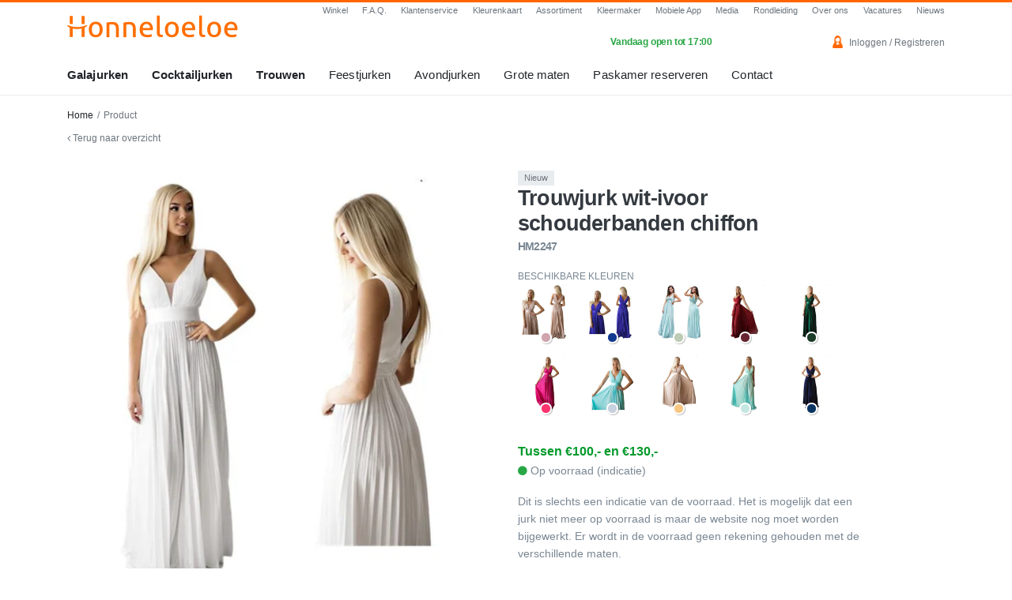

--- FILE ---
content_type: text/html; charset=UTF-8
request_url: https://www.honneloeloe.nl/product/1546/7052/HM2247?ref=%252Ftrouwen%252Ftrouwjurken&_hf=1&_ca2=d7b20218597c20885c806c25c89b841a&_c=64
body_size: 12544
content:
<!DOCTYPE html>
<html lang="nl">
<head>
    <meta charset="utf-8">
    <meta http-equiv="X-UA-Compatible" content="IE=edge">
    <meta name="viewport" content="width=device-width, initial-scale=1">
    <meta name="webbits:site-key" content="J0vKYAwS6smnF$6u7yoqe7e9d">
    <title>Trouwjurk wit-ivoor  schouderbanden chiffon HM2247 | Honneloeloe - Galajurken, Cocktailjurken en Trouwjurken</title>
<meta name="description" content="Een galajurk van chiffon met plisse rok.
">


    <link href="/assets/css/app.css?id=bef138428c49f40670f6fd09dcce9785" rel="stylesheet">

    <!-- Fonts -->
    

    <!-- HTML5 shim and Respond.js for IE8 support of HTML5 elements and media queries -->
    <!-- WARNING: Respond.js doesn't work if you view the page via file:// -->
    <!--[if lt IE 9]>
        <script src="https://oss.maxcdn.com/html5shiv/3.7.2/html5shiv.min.js"></script>
        <script src="https://oss.maxcdn.com/respond/1.4.2/respond.min.js"></script>
        <![endif]-->
        <link rel="apple-touch-icon" sizes="180x180" href="/apple-touch-icon.png?v=JykgnG9l8Y">
        <link rel="icon" type="image/png" sizes="32x32" href="/favicon-32x32.png?v=JykgnG9l8Y">
        <link rel="icon" type="image/png" sizes="16x16" href="/favicon-16x16.png?v=JykgnG9l8Y">
        <link rel="manifest" href="/site-manifest.json?v=JykgnG9l8Y">
        <link rel="mask-icon" href="/safari-pinned-tab.svg?v=JykgnG9l8Y" color="#ff6600">
        <link rel="shortcut icon" href="/favicon.ico?v=JykgnG9l8Y">
        <meta name="msapplication-TileColor" content="#ff6600">
        <meta name="theme-color" content="#ffffff">

        <meta name="fb:app_id" content="884630371629197">

        <!-- Start Cloudflare Turnstile -->
        <script src="https://challenges.cloudflare.com/turnstile/v0/api.js" defer></script>
        <!-- End Cloudflare Turnstile -->

        <!-- Start cookieyes banner -->
        <script id="cookieyes" type="text/javascript" src="https://cdn-cookieyes.com/client_data/73e3769090e0d0848e0142cc/script.js"></script>
        <!-- End cookieyes banner -->

        <!-- Google tag (gtag.js) -->
        <script async src="https://www.googletagmanager.com/gtag/js?id=G-G64M9401WS"></script>

        <script>window.webcontrol={"analytics_enabled":1,"debug_mode":0,"orignal_base_url":"https:\/\/www.honneloeloe.nl","base_url":"https:\/\/www.honneloeloe.nl","webcontrol_url":"https:\/\/www.honneloeloe.nl\/webcontrol"};</script>

        <script>
            if (window.webcontrol.analytics_enabled === 1 && window.webcontrol.debug_mode !== 1) {
                window.dataLayer = window.dataLayer || [];
                function gtag(){dataLayer.push(arguments);}
                gtag('js', new Date());
                gtag('config', 'G-G64M9401WS');
            }
        </script>

        
        

    </head>
    <body>

        <div id="offcanvas-menu-left">

    <div class="close-button" id="offcanvas-left-close-button">
        Menu sluiten
        <svg style="width:24px;height:24px" viewBox="0 0 24 24">
            <path fill="#000000" d="M19,6.41L17.59,5L12,10.59L6.41,5L5,6.41L10.59,12L5,17.59L6.41,19L12,13.41L17.59,19L19,17.59L13.41,12L19,6.41Z" />
        </svg>
    </div>

    <div class="inner">
        <nav>
            <ul class="offcanvas-menu">
                <li
        class=" ">
        <a class=""
            href="https://www.honneloeloe.nl" target="_self"
            title="Home">
            Home
                    </a>

        
    </li>


    <li
        class=" highlight">
        <a class="item-with-sub"
            href="https://www.honneloeloe.nl/galajurken" target="_self"
            title="Galajurken">
            Galajurken
                            <svg style="width:24px;height:24px" viewBox="0 0 24 24">
                    <path fill="#000000" d="M7.41,8.58L12,13.17L16.59,8.58L18,10L12,16L6,10L7.41,8.58Z" />
                </svg>
                    </a>

                <ul role="menu">

                        <li
                class="">
                <a role="menuitem" tabindex="-1" href="https://www.honneloeloe.nl/galajurken"
                    target="_self"
                    title="Alle galajurken">
                    Alle galajurken
                </a>
            </li>
                        <li
                class="">
                <a role="menuitem" tabindex="-1" href="https://www.honneloeloe.nl/feestjurken/schoolgala-jurken"
                    target="_self"
                    title="Schoolgala">
                    Schoolgala
                </a>
            </li>
                        <li
                class="">
                <a role="menuitem" tabindex="-1" href="https://www.honneloeloe.nl/galajurken/kerstgala"
                    target="_self"
                    title="Kerstgala">
                    Kerstgala
                </a>
            </li>
                        <li
                class="">
                <a role="menuitem" tabindex="-1" href="https://www.honneloeloe.nl/trouwen/bruidsmeisjes"
                    target="_self"
                    title="Bruidsmeisjes">
                    Bruidsmeisjes
                </a>
            </li>
                        <li
                class="">
                <a role="menuitem" tabindex="-1" href="https://www.honneloeloe.nl/assortiment/modellenkaart/galajurken-met-split"
                    target="_self"
                    title="Galajurken met split">
                    Galajurken met split
                </a>
            </li>
                        <li
                class="">
                <a role="menuitem" tabindex="-1" href="https://www.honneloeloe.nl/galajurken/aardetinten"
                    target="_self"
                    title="Aardetinten">
                    Aardetinten
                </a>
            </li>
                        <li
                class="">
                <a role="menuitem" tabindex="-1" href="https://www.honneloeloe.nl/galajurken/glitter-en-glamour"
                    target="_self"
                    title="Glitter jurken">
                    Glitter jurken
                </a>
            </li>
                        <li
                class="">
                <a role="menuitem" tabindex="-1" href="https://www.honneloeloe.nl/galajurken/voorjaar"
                    target="_self"
                    title="Voorjaar ">
                    Voorjaar 
                </a>
            </li>
                        <li
                class="">
                <a role="menuitem" tabindex="-1" href="https://www.honneloeloe.nl/grote-maten-vanaf-mt-44/grote-maten-galajurken"
                    target="_self"
                    title="Grote maten">
                    Grote maten
                </a>
            </li>
                        <li
                class="">
                <a role="menuitem" tabindex="-1" href="https://www.honneloeloe.nl/galajurken/moeder-van-de-bruid"
                    target="_self"
                    title="Moeder van de bruid">
                    Moeder van de bruid
                </a>
            </li>
                        <li
                class="">
                <a role="menuitem" tabindex="-1" href="https://www.honneloeloe.nl/sweet-sixteen-jurk"
                    target="_self"
                    title="Sweet sixteen">
                    Sweet sixteen
                </a>
            </li>
                        <li
                class="">
                <a role="menuitem" tabindex="-1" href="https://www.honneloeloe.nl/low-budget/galajurken"
                    target="_self"
                    title="Low-budget">
                    Low-budget
                </a>
            </li>
            
        </ul>
        
    </li>


    <li
        class=" highlight">
        <a class="item-with-sub"
            href="https://www.honneloeloe.nl/cocktailjurken" target="_self"
            title="Cocktailjurken">
            Cocktailjurken
                            <svg style="width:24px;height:24px" viewBox="0 0 24 24">
                    <path fill="#000000" d="M7.41,8.58L12,13.17L16.59,8.58L18,10L12,16L6,10L7.41,8.58Z" />
                </svg>
                    </a>

                <ul role="menu">

                        <li
                class="">
                <a role="menuitem" tabindex="-1" href="https://www.honneloeloe.nl/cocktailjurken"
                    target="_self"
                    title="Alle cocktailjurken">
                    Alle cocktailjurken
                </a>
            </li>
                        <li
                class="">
                <a role="menuitem" tabindex="-1" href="https://www.honneloeloe.nl/trouwen/bruidsmeisjes/korte-jurken"
                    target="_self"
                    title="Bruidsmeisjes">
                    Bruidsmeisjes
                </a>
            </li>
                        <li
                class="">
                <a role="menuitem" tabindex="-1" href="https://www.honneloeloe.nl/cocktailjurken/kerstgala"
                    target="_self"
                    title="Kerstcollectie">
                    Kerstcollectie
                </a>
            </li>
                        <li
                class="">
                <a role="menuitem" tabindex="-1" href="https://www.honneloeloe.nl/grote-maten-vanaf-mt-44/grote-maten-cocktailjurken"
                    target="_self"
                    title="Grote maten">
                    Grote maten
                </a>
            </li>
                        <li
                class="">
                <a role="menuitem" tabindex="-1" href="https://www.honneloeloe.nl/cocktailjurken/voorjaar"
                    target="_self"
                    title="Voorjaar">
                    Voorjaar
                </a>
            </li>
                        <li
                class="">
                <a role="menuitem" tabindex="-1" href="https://www.honneloeloe.nl/cocktailjurken/moeder-van-de-bruid"
                    target="_self"
                    title="Moeder van de bruid">
                    Moeder van de bruid
                </a>
            </li>
                        <li
                class="">
                <a role="menuitem" tabindex="-1" href="https://www.honneloeloe.nl/cocktailjurken/little-black-dress"
                    target="_self"
                    title="Little Black Dress">
                    Little Black Dress
                </a>
            </li>
                        <li
                class="">
                <a role="menuitem" tabindex="-1" href="https://www.honneloeloe.nl/sweet-sixteen-jurk"
                    target="_self"
                    title="Sweet Sixteen">
                    Sweet Sixteen
                </a>
            </li>
                        <li
                class="">
                <a role="menuitem" tabindex="-1" href="https://www.honneloeloe.nl/low-budget/cocktailjurken"
                    target="_self"
                    title="Low-budget">
                    Low-budget
                </a>
            </li>
            
        </ul>
        
    </li>


    <li
        class=" highlight">
        <a class="item-with-sub"
            href="https://www.honneloeloe.nl/trouwjurken-bruidsjurken-leiden" target="_self"
            title="Trouwen">
            Trouwen
                            <svg style="width:24px;height:24px" viewBox="0 0 24 24">
                    <path fill="#000000" d="M7.41,8.58L12,13.17L16.59,8.58L18,10L12,16L6,10L7.41,8.58Z" />
                </svg>
                    </a>

                <ul role="menu">

                        <li
                class="">
                <a role="menuitem" tabindex="-1" href="https://www.honneloeloe.nl/trouwen/trouwjurken"
                    target="_self"
                    title="Alle trouwjurken">
                    Alle trouwjurken
                </a>
            </li>
                        <li
                class="">
                <a role="menuitem" tabindex="-1" href="https://www.honneloeloe.nl/trouwen/korte-trouwjurken"
                    target="_self"
                    title="Korte trouwjurken">
                    Korte trouwjurken
                </a>
            </li>
                        <li
                class="">
                <a role="menuitem" tabindex="-1" href="https://www.honneloeloe.nl/trouwen/trouwjurken-grote-maten"
                    target="_self"
                    title="Trouwjurken in grote maten">
                    Trouwjurken in grote maten
                </a>
            </li>
                        <li
                class="">
                <a role="menuitem" tabindex="-1" href="https://www.honneloeloe.nl/trouwen/bruidsmeisjes"
                    target="_self"
                    title="Bruidsmeisjes">
                    Bruidsmeisjes
                </a>
            </li>
                        <li
                class="">
                <a role="menuitem" tabindex="-1" href="https://www.honneloeloe.nl/trouwen/bruidsmeisjes/korte-jurken"
                    target="_self"
                    title="Korte bruidsmeisjesjurken">
                    Korte bruidsmeisjesjurken
                </a>
            </li>
                        <li
                class="">
                <a role="menuitem" tabindex="-1" href="https://www.honneloeloe.nl/trouwjurken-bruidsjurken-leiden/bruidsaccessoires"
                    target="_self"
                    title="Bruidaccessoires">
                    Bruidaccessoires
                </a>
            </li>
                        <li
                class="">
                <a role="menuitem" tabindex="-1" href="https://www.honneloeloe.nl/trouwjurken/moeder-van-de-bruid"
                    target="_self"
                    title="Moeder van de bruid">
                    Moeder van de bruid
                </a>
            </li>
            
        </ul>
        
    </li>


    <li
        class=" ">
        <a class="item-with-sub"
            href="https://www.honneloeloe.nl/kerstfeestjurken/kerstfeestjurken" target="_self"
            title="Feestjurken">
            Feestjurken
                            <svg style="width:24px;height:24px" viewBox="0 0 24 24">
                    <path fill="#000000" d="M7.41,8.58L12,13.17L16.59,8.58L18,10L12,16L6,10L7.41,8.58Z" />
                </svg>
                    </a>

                <ul role="menu">

                        <li
                class="">
                <a role="menuitem" tabindex="-1" href="https://www.honneloeloe.nl/feestjurken"
                    target="_self"
                    title="Alle feestjurken">
                    Alle feestjurken
                </a>
            </li>
                        <li
                class="">
                <a role="menuitem" tabindex="-1" href="https://www.honneloeloe.nl/feestjurken/schoolgala-jurken"
                    target="_self"
                    title="Schoolgala">
                    Schoolgala
                </a>
            </li>
                        <li
                class="">
                <a role="menuitem" tabindex="-1" href="https://www.honneloeloe.nl/feestjurken/luxury-fair-jurken"
                    target="_self"
                    title="Masters Expo">
                    Masters Expo
                </a>
            </li>
                        <li
                class="">
                <a role="menuitem" tabindex="-1" href="https://www.honneloeloe.nl/feestjurken/kerstgala-jurken"
                    target="_self"
                    title="Kerstgala">
                    Kerstgala
                </a>
            </li>
                        <li
                class="">
                <a role="menuitem" tabindex="-1" href="https://www.honneloeloe.nl/feestjurken/captain-cruise-dinner-jurken"
                    target="_self"
                    title="Captain cruise dinner">
                    Captain cruise dinner
                </a>
            </li>
                        <li
                class="">
                <a role="menuitem" tabindex="-1" href="https://www.honneloeloe.nl/feestjurken/white-tie-dresscode-jurken"
                    target="_self"
                    title="White tie dresscode">
                    White tie dresscode
                </a>
            </li>
                        <li
                class="">
                <a role="menuitem" tabindex="-1" href="https://www.honneloeloe.nl/feestjurken/black-tie-dresscode-jurken"
                    target="_self"
                    title="Black tie dresscode">
                    Black tie dresscode
                </a>
            </li>
                        <li
                class="">
                <a role="menuitem" tabindex="-1" href="https://www.honneloeloe.nl/feestjurken/sweet-sixteen-party-jurken"
                    target="_self"
                    title="Sweet sixteen party">
                    Sweet sixteen party
                </a>
            </li>
                        <li
                class="">
                <a role="menuitem" tabindex="-1" href="https://www.honneloeloe.nl/feestjurken/sensation-white-witte-jurken"
                    target="_self"
                    title="Sensation white">
                    Sensation white
                </a>
            </li>
                        <li
                class="">
                <a role="menuitem" tabindex="-1" href="https://www.honneloeloe.nl/feestjurken/examen-gala"
                    target="_self"
                    title="Examen gala">
                    Examen gala
                </a>
            </li>
                        <li
                class="">
                <a role="menuitem" tabindex="-1" href="https://www.honneloeloe.nl/feestjurken/prinses-carnaval-jurken"
                    target="_self"
                    title="Prinses carnaval">
                    Prinses carnaval
                </a>
            </li>
                        <li
                class="">
                <a role="menuitem" tabindex="-1" href="https://www.honneloeloe.nl/feestjurken/bedrijfsfeest-jurken"
                    target="_self"
                    title="Bedrijfsfeest">
                    Bedrijfsfeest
                </a>
            </li>
                        <li
                class="">
                <a role="menuitem" tabindex="-1" href="https://www.honneloeloe.nl/feestjurken/haringparty"
                    target="_self"
                    title="Haringparty">
                    Haringparty
                </a>
            </li>
                        <li
                class="">
                <a role="menuitem" tabindex="-1" href="https://www.honneloeloe.nl/feestjurken/prinsjesdag-jurken"
                    target="_self"
                    title="Prinsjesdag">
                    Prinsjesdag
                </a>
            </li>
                        <li
                class="">
                <a role="menuitem" tabindex="-1" href="https://www.honneloeloe.nl/feestjurken/red-hat-society"
                    target="_self"
                    title="Red Hat Society">
                    Red Hat Society
                </a>
            </li>
                        <li
                class="">
                <a role="menuitem" tabindex="-1" href="https://www.honneloeloe.nl/feestjurken/nieuwjaarsgala-jurken"
                    target="_self"
                    title="Nieuwjaarsgala">
                    Nieuwjaarsgala
                </a>
            </li>
            
        </ul>
        
    </li>


    <li
        class=" ">
        <a class="item-with-sub"
            href="https://www.honneloeloe.nl/avondjurken" target="_self"
            title="Avondjurken">
            Avondjurken
                            <svg style="width:24px;height:24px" viewBox="0 0 24 24">
                    <path fill="#000000" d="M7.41,8.58L12,13.17L16.59,8.58L18,10L12,16L6,10L7.41,8.58Z" />
                </svg>
                    </a>

                <ul role="menu">

                        <li
                class="">
                <a role="menuitem" tabindex="-1" href="https://www.honneloeloe.nl/avondjurken"
                    target="_self"
                    title="Alle avondjurken">
                    Alle avondjurken
                </a>
            </li>
                        <li
                class="">
                <a role="menuitem" tabindex="-1" href="https://www.honneloeloe.nl/avondjurken/lange-avondjurken"
                    target="_self"
                    title="Lange avondjurken">
                    Lange avondjurken
                </a>
            </li>
                        <li
                class="">
                <a role="menuitem" tabindex="-1" href="https://www.honneloeloe.nl/avondjurken/korte-avondjurken"
                    target="_self"
                    title="Korte avondjurken">
                    Korte avondjurken
                </a>
            </li>
                        <li
                class="">
                <a role="menuitem" tabindex="-1" href="https://www.honneloeloe.nl/avondjurken/lange-avondjurken-grote-maten"
                    target="_self"
                    title="Lange avondjurken grote maten">
                    Lange avondjurken grote maten
                </a>
            </li>
                        <li
                class="">
                <a role="menuitem" tabindex="-1" href="https://www.honneloeloe.nl/avondjurken/korte-avondjurken-grote-maten"
                    target="_self"
                    title="Korte avondjurken grote maten">
                    Korte avondjurken grote maten
                </a>
            </li>
            
        </ul>
        
    </li>


    <li
        class=" ">
        <a class="item-with-sub"
            href="https://www.honneloeloe.nl/grote-maten-vanaf-mt-44/grote-maten-vanaf-mt-44" target="_self"
            title="Grote maten">
            Grote maten
                            <svg style="width:24px;height:24px" viewBox="0 0 24 24">
                    <path fill="#000000" d="M7.41,8.58L12,13.17L16.59,8.58L18,10L12,16L6,10L7.41,8.58Z" />
                </svg>
                    </a>

                <ul role="menu">

                        <li
                class="">
                <a role="menuitem" tabindex="-1" href="https://www.honneloeloe.nl/grote-maten-vanaf-mt-44/grote-maten-vanaf-mt-44"
                    target="_self"
                    title="Alle grote maten jurken">
                    Alle grote maten jurken
                </a>
            </li>
                        <li
                class="">
                <a role="menuitem" tabindex="-1" href="https://www.honneloeloe.nl/grote-maten-vanaf-mt-44/grote-maten-galajurken"
                    target="_self"
                    title="Grote maten galajurken">
                    Grote maten galajurken
                </a>
            </li>
                        <li
                class="">
                <a role="menuitem" tabindex="-1" href="https://www.honneloeloe.nl/grote-maten-vanaf-mt-44/grote-maten-cocktailjurken"
                    target="_self"
                    title="Grote maten cocktailjurken">
                    Grote maten cocktailjurken
                </a>
            </li>
                        <li
                class="">
                <a role="menuitem" tabindex="-1" href="https://www.honneloeloe.nl/trouwjurken-bruidsjurken-leiden"
                    target="_self"
                    title="Alle grote maten trouwjurken">
                    Alle grote maten trouwjurken
                </a>
            </li>
                        <li
                class="">
                <a role="menuitem" tabindex="-1" href="https://www.honneloeloe.nl/grote-maten-vanaf-mt-44/grote-maten-lange-trouwjurken"
                    target="_self"
                    title="Grote maten lange trouwjurken">
                    Grote maten lange trouwjurken
                </a>
            </li>
                        <li
                class="">
                <a role="menuitem" tabindex="-1" href="https://www.honneloeloe.nl/grote-maten-vanaf-mt-44/grote-maten-korte-trouwjurken"
                    target="_self"
                    title="Grote maten korte trouwjurken">
                    Grote maten korte trouwjurken
                </a>
            </li>
            
        </ul>
        
    </li>


    <li
        class=" ">
        <a class="item-with-sub"
            href="https://www.honneloeloe.nl/accessoires" target="_self"
            title="Accessoires">
            Accessoires
                            <svg style="width:24px;height:24px" viewBox="0 0 24 24">
                    <path fill="#000000" d="M7.41,8.58L12,13.17L16.59,8.58L18,10L12,16L6,10L7.41,8.58Z" />
                </svg>
                    </a>

                <ul role="menu">

                        <li
                class="">
                <a role="menuitem" tabindex="-1" href="https://www.honneloeloe.nl/accessoires"
                    target="_self"
                    title="Alle accessoires">
                    Alle accessoires
                </a>
            </li>
                        <li
                class="">
                <a role="menuitem" tabindex="-1" href="https://www.honneloeloe.nl/accessoires/galatasjes"
                    target="_self"
                    title="Galatasjes/Clutches">
                    Galatasjes/Clutches
                </a>
            </li>
                        <li
                class="">
                <a role="menuitem" tabindex="-1" href="https://www.honneloeloe.nl/accessoires/boleros"
                    target="_self"
                    title="Bolero&#039;s/Capes">
                    Bolero&#039;s/Capes
                </a>
            </li>
                        <li
                class="">
                <a role="menuitem" tabindex="-1" href="https://www.honneloeloe.nl/accessoires/stola"
                    target="_self"
                    title="Stola&#039;s">
                    Stola&#039;s
                </a>
            </li>
                        <li
                class="">
                <a role="menuitem" tabindex="-1" href="https://www.honneloeloe.nl/accessoires/accessoires-voor-heren"
                    target="_self"
                    title="Heren accessoires">
                    Heren accessoires
                </a>
            </li>
                        <li
                class="">
                <a role="menuitem" tabindex="-1" href="https://www.honneloeloe.nl/accessoires/dames-hoeden"
                    target="_self"
                    title="Dames-hoeden">
                    Dames-hoeden
                </a>
            </li>
                        <li
                class="">
                <a role="menuitem" tabindex="-1" href="https://www.honneloeloe.nl/accessoires/handige-producten"
                    target="_self"
                    title="Handige producten">
                    Handige producten
                </a>
            </li>
                        <li
                class="">
                <a role="menuitem" tabindex="-1" href="https://www.honneloeloe.nl/accessoires/shapewear"
                    target="_self"
                    title="Shapewear">
                    Shapewear
                </a>
            </li>
            
        </ul>
        
    </li>


    <li
        class=" ">
        <a class="item-with-sub"
            href="https://www.honneloeloe.nl/contact" target="_self"
            title="Contact">
            Contact
                            <svg style="width:24px;height:24px" viewBox="0 0 24 24">
                    <path fill="#000000" d="M7.41,8.58L12,13.17L16.59,8.58L18,10L12,16L6,10L7.41,8.58Z" />
                </svg>
                    </a>

                <ul role="menu">

                        <li
                class="">
                <a role="menuitem" tabindex="-1" href="https://www.honneloeloe.nl/contact"
                    target="_self"
                    title="Contact">
                    Contact
                </a>
            </li>
                        <li
                class="">
                <a role="menuitem" tabindex="-1" href="https://www.honneloeloe.nl/contact/afspraak-maken"
                    target="_self"
                    title="Paskamer reserveren">
                    Paskamer reserveren
                </a>
            </li>
                        <li
                class="">
                <a role="menuitem" tabindex="-1" href="https://www.honneloeloe.nl/openingstijden"
                    target="_self"
                    title="Openingstijden">
                    Openingstijden
                </a>
            </li>
                        <li
                class="">
                <a role="menuitem" tabindex="-1" href="https://www.honneloeloe.nl/parkeren"
                    target="_self"
                    title="Parkeren">
                    Parkeren
                </a>
            </li>
                        <li
                class="">
                <a role="menuitem" tabindex="-1" href="https://www.honneloeloe.nl/route"
                    target="_self"
                    title="Route plannen">
                    Route plannen
                </a>
            </li>
                        <li
                class="">
                <a role="menuitem" tabindex="-1" href="https://www.honneloeloe.nl/webshop"
                    target="_self"
                    title="Bestellen">
                    Bestellen
                </a>
            </li>
                        <li
                class="">
                <a role="menuitem" tabindex="-1" href="https://www.honneloeloe.nl/veelgestelde-vragen"
                    target="_self"
                    title="Veelgestelde vragen">
                    Veelgestelde vragen
                </a>
            </li>
                        <li
                class="">
                <a role="menuitem" tabindex="-1" href="https://www.honneloeloe.nl/klantenservice"
                    target="_self"
                    title="Klantenservice">
                    Klantenservice
                </a>
            </li>
            
        </ul>
        
    </li>


    <li
        class=" ">
        <a class=""
            href="https://www.honneloeloe.nl/vacatures" target="_self"
            title="Vacatures">
            Vacatures
                    </a>

        
    </li>


    <li
        class=" ">
        <a class="item-with-sub"
            href="#nietbestaandepagina11239817283198273" target="_self"
            title="Informatie">
            Informatie
                            <svg style="width:24px;height:24px" viewBox="0 0 24 24">
                    <path fill="#000000" d="M7.41,8.58L12,13.17L16.59,8.58L18,10L12,16L6,10L7.41,8.58Z" />
                </svg>
                    </a>

                <ul role="menu">

                        <li
                class="">
                <a role="menuitem" tabindex="-1" href="https://www.honneloeloe.nl/goedkope-galajurken"
                    target="_self"
                    title="Prijsinformatie">
                    Prijsinformatie
                </a>
            </li>
                        <li
                class="">
                <a role="menuitem" tabindex="-1" href="https://www.honneloeloe.nl/webshop"
                    target="_self"
                    title="Bestellen">
                    Bestellen
                </a>
            </li>
                        <li
                class="">
                <a role="menuitem" tabindex="-1" href="https://www.honneloeloe.nl/veelgestelde-vragen"
                    target="_self"
                    title="Veelgestelde vragen">
                    Veelgestelde vragen
                </a>
            </li>
                        <li
                class="">
                <a role="menuitem" tabindex="-1" href="https://www.honneloeloe.nl/kleermaker"
                    target="_self"
                    title="Kleermaker">
                    Kleermaker
                </a>
            </li>
                        <li
                class="">
                <a role="menuitem" tabindex="-1" href="https://www.honneloeloe.nl/media"
                    target="_self"
                    title="Media">
                    Media
                </a>
            </li>
                        <li
                class="">
                <a role="menuitem" tabindex="-1" href="https://www.honneloeloe.nl/kleurenkaart"
                    target="_self"
                    title="Kleuren">
                    Kleuren
                </a>
            </li>
                        <li
                class="">
                <a role="menuitem" tabindex="-1" href="https://www.honneloeloe.nl/assortiment/modellenkaart"
                    target="_self"
                    title="Modellen">
                    Modellen
                </a>
            </li>
                        <li
                class="">
                <a role="menuitem" tabindex="-1" href="https://www.honneloeloe.nl/assortiment/merken"
                    target="_self"
                    title="Merken">
                    Merken
                </a>
            </li>
                        <li
                class="">
                <a role="menuitem" tabindex="-1" href="https://www.honneloeloe.nl/assortiment/maten"
                    target="_self"
                    title="Maten">
                    Maten
                </a>
            </li>
                        <li
                class="">
                <a role="menuitem" tabindex="-1" href="https://www.honneloeloe.nl/nieuws"
                    target="_self"
                    title="Nieuws">
                    Nieuws
                </a>
            </li>
                        <li
                class="">
                <a role="menuitem" tabindex="-1" href="https://www.honneloeloe.nl/rondkijken"
                    target="_self"
                    title="Rondleiding">
                    Rondleiding
                </a>
            </li>
                        <li
                class="">
                <a role="menuitem" tabindex="-1" href="https://www.honneloeloe.nl/mobiele-app"
                    target="_self"
                    title="Mobiele App">
                    Mobiele App
                </a>
            </li>
                        <li
                class="">
                <a role="menuitem" tabindex="-1" href="https://www.honneloeloe.nl/over-ons"
                    target="_self"
                    title="Over ons">
                    Over ons
                </a>
            </li>
            
        </ul>
        
    </li>


            </ul>
        </nav>
    </div>

</div>

<div id="offcanvas-menu-right">
    <div class="close-button" id="offcanvas-right-close-button">
        <svg style="width:24px;height:24px" viewBox="0 0 24 24">
            <path fill="#000000" d="M19,6.41L17.59,5L12,10.59L6.41,5L5,6.41L10.59,12L5,17.59L6.41,19L12,13.41L17.59,19L19,17.59L13.41,12L19,6.41Z" />
        </svg>
        Sluiten
    </div>

    <div class="inner">

        <div class="openhours-display">
                        <div class="status open">
                <div class="main-text">
                    Vandaag geopend
                </div>
                <div class="sub-text">
                    10:00 - 17:00 
                </div>
            </div>
            

        </div>

        
        <nav>
            <ul class="offcanvas-menu">
                <li
        class=" ">
        <a class=""
            href="https://www.honneloeloe.nl/contact" target="_self"
            title="Contact">
            Contact
                    </a>

        
    </li>


    <li
        class=" ">
        <a class=""
            href="https://www.honneloeloe.nl/contact/afspraak-maken" target="_self"
            title="Paskamer reserveren">
            Paskamer reserveren
                    </a>

        
    </li>


    <li
        class=" ">
        <a class=""
            href="tel:+31715130046" target="_self"
            title="Direct bellen">
            Direct bellen
                    </a>

        
    </li>


    <li
        class=" ">
        <a class=""
            href="https://www.honneloeloe.nl/openingstijden" target="_self"
            title="Openingstijden">
            Openingstijden
                    </a>

        
    </li>


    <li
        class=" ">
        <a class=""
            href="https://www.honneloeloe.nl/parkeren" target="_self"
            title="Parkeren">
            Parkeren
                    </a>

        
    </li>


    <li
        class=" ">
        <a class=""
            href="https://www.honneloeloe.nl/route" target="_self"
            title="Route">
            Route
                    </a>

        
    </li>


    <li
        class=" ">
        <a class=""
            href="https://www.honneloeloe.nl/webshop" target="_self"
            title="Bestellen">
            Bestellen
                    </a>

        
    </li>


    <li
        class=" ">
        <a class=""
            href="https://www.honneloeloe.nl/klantenservice" target="_self"
            title="Klantenservice">
            Klantenservice
                    </a>

        
    </li>


    <li
        class=" ">
        <a class=""
            href="https://www.honneloeloe.nl/veelgestelde-vragen" target="_self"
            title="Veelgestelde vragen">
            Veelgestelde vragen
                    </a>

        
    </li>


    <li
        class=" ">
        <a class="item-with-sub"
            href="https://www.honneloeloe.nl/account" target="_self"
            title="Mijn account">
            Mijn account
                            <svg style="width:24px;height:24px" viewBox="0 0 24 24">
                    <path fill="#000000" d="M7.41,8.58L12,13.17L16.59,8.58L18,10L12,16L6,10L7.41,8.58Z" />
                </svg>
                    </a>

                <ul role="menu">

                        <li
                class="">
                <a role="menuitem" tabindex="-1" href="https://www.honneloeloe.nl/account"
                    target="_self"
                    title="Mijn account">
                    Mijn account
                </a>
            </li>
                        <li
                class="">
                <a role="menuitem" tabindex="-1" href="https://www.honneloeloe.nl/account/favorieten"
                    target="_self"
                    title="Favorieten">
                    Favorieten
                </a>
            </li>
            
        </ul>
        
    </li>


            </ul>
        </nav>

        <div class="usps-container">

            <div class="title">Waarom Honneloeloe?</div>

            <ul>
                <li>Iedere zondag geopend</li>
                <li>Grooste assortiment</li>
                <li>Gratis parkeren*</li>
                <li>7 dagen geopend</li>
            </ul>

        </div>

    </div>
</div>
        <div id="base-wrapper">

            <!-- Site Overlay -->
            <div class="site-overlay" id="base-wrapper-overlay"></div>

            <div id="header-wrapper">

    <div id="header-full">

        <div class="container">
            <div class="row">

                <div class="col-lg-2 col-xl-3">
                    <div class="pt-3 pb-3">
                        <a href="https://www.honneloeloe.nl">
                            <img src="/assets/images/logo-header.png" srcset="/assets/images/logo-header.png 1x, /assets/images/logo-header@2x.png 2x" alt="Logo honneloeloe">
                        </a>
                    </div>

                </div>

                <div class="col-lg-10 col-xl-9">
                    <ul id="small-menu">
                        <li class=""><a href="https://www.honneloeloe.nl/winkels/leiden" target="_self" title="Winkel">Winkel</a></li>
<li class=""><a href="https://www.honneloeloe.nl/veelgestelde-vragen" target="_self" title="F.A.Q.">F.A.Q.</a></li>
<li class=""><a href="https://www.honneloeloe.nl/klantenservice" target="_self" title="Klantenservice">Klantenservice</a></li>
<li class=""><a href="https://www.honneloeloe.nl/kleurenkaart" target="_self" title="Kleurenkaart">Kleurenkaart</a></li>
<li class=""><a href="https://www.honneloeloe.nl/assortiment" target="_self" title="Assortiment">Assortiment</a></li>
<li class=""><a href="https://www.honneloeloe.nl/kleermaker" target="_self" title="Kleermaker">Kleermaker</a></li>
<li class=""><a href="https://www.honneloeloe.nl/mobiele-app" target="_self" title="Mobiele App">Mobiele App</a></li>
<li class=""><a href="https://www.honneloeloe.nl/media" target="_self" title="Media">Media</a></li>
<li class=""><a href="https://www.honneloeloe.nl/rondkijken" target="_self" title="Rondleiding">Rondleiding</a></li>
<li class=""><a href="https://www.honneloeloe.nl/over-ons" target="_self" title="Over ons">Over ons</a></li>
<li class=""><a href="https://www.honneloeloe.nl/vacatures" target="_self" title="Vacatures">Vacatures</a></li>
<li class=""><a href="https://www.honneloeloe.nl/nieuws" target="_self" title="Nieuws">Nieuws</a></li>

                    </ul>

                    <div class="row">

                        <div class="col-lg-7 col-xl-8">
                            <div id="open-text-container">

                                                                <p class="open-text">
                                    <span class="city">Vandaag open tot 17:00<br>
                                </p>
                                                            </div>
                        </div>
                        <div class="col-lg-5 col-xl-4">
                                                        <div id="header-account-info">
                                <a href="/login"><img src="https://www.honneloeloe.nl/images/ico-my-account.png" alt="mijn account icoon"> Inloggen / Registreren</a>
                            </div>
                                                    </div>

                    </div>
                </div>

            </div>
        </div>

        <div id="header-menu">

    <div class="container">

        <nav class="navbar navbar-expand-lg navbar-light" id="main-menu">
            <ul class="navbar-nav mr-auto">
                                <li
                class="nav-item  highlight dropdown">
                    <a
                    class="nav-link"
                    href="https://www.honneloeloe.nl/galajurken"
                    target="_self"
                    title="Galajurken">

                    Galajurken
                    <span class="menu-active-underline"></span>

                                        </a>

                                        <ul class="dropdown-menu" role="menu">
                                                <li class="dropdown-item ">
                            <a class="nav-link" role="menuitem" tabindex="-1" href="https://www.honneloeloe.nl/galajurken" target="_self" title="Alle galajurken">
                                Alle galajurken
                            </a>
                        </li>
                                                <li class="dropdown-item ">
                            <a class="nav-link" role="menuitem" tabindex="-1" href="https://www.honneloeloe.nl/feestjurken/schoolgala-jurken" target="_self" title="Schoolgala">
                                Schoolgala
                            </a>
                        </li>
                                                <li class="dropdown-item ">
                            <a class="nav-link" role="menuitem" tabindex="-1" href="https://www.honneloeloe.nl/galajurken/kerstgala" target="_self" title="Kerstgala">
                                Kerstgala
                            </a>
                        </li>
                                                <li class="dropdown-item ">
                            <a class="nav-link" role="menuitem" tabindex="-1" href="https://www.honneloeloe.nl/trouwen/bruidsmeisjes" target="_self" title="Bruidsmeisjes">
                                Bruidsmeisjes
                            </a>
                        </li>
                                                <li class="dropdown-item ">
                            <a class="nav-link" role="menuitem" tabindex="-1" href="https://www.honneloeloe.nl/assortiment/modellenkaart/galajurken-met-split" target="_self" title="Galajurken met split">
                                Galajurken met split
                            </a>
                        </li>
                                                <li class="dropdown-item ">
                            <a class="nav-link" role="menuitem" tabindex="-1" href="https://www.honneloeloe.nl/galajurken/aardetinten" target="_self" title="Aardetinten">
                                Aardetinten
                            </a>
                        </li>
                                                <li class="dropdown-item ">
                            <a class="nav-link" role="menuitem" tabindex="-1" href="https://www.honneloeloe.nl/galajurken/glitter-en-glamour" target="_self" title="Glitter jurken">
                                Glitter jurken
                            </a>
                        </li>
                                                <li class="dropdown-item ">
                            <a class="nav-link" role="menuitem" tabindex="-1" href="https://www.honneloeloe.nl/grote-maten-vanaf-mt-44/grote-maten-galajurken" target="_self" title="Grote maten">
                                Grote maten
                            </a>
                        </li>
                                                <li class="dropdown-item ">
                            <a class="nav-link" role="menuitem" tabindex="-1" href="https://www.honneloeloe.nl/galajurken/voorjaar" target="_self" title="Voorjaar">
                                Voorjaar
                            </a>
                        </li>
                                                <li class="dropdown-item ">
                            <a class="nav-link" role="menuitem" tabindex="-1" href="https://www.honneloeloe.nl/galajurken/moeder-van-de-bruid" target="_self" title="Moeder van de bruid">
                                Moeder van de bruid
                            </a>
                        </li>
                                                <li class="dropdown-item ">
                            <a class="nav-link" role="menuitem" tabindex="-1" href="https://www.honneloeloe.nl/sweet-sixteen-jurk" target="_self" title="Sweet sixteen">
                                Sweet sixteen
                            </a>
                        </li>
                                                <li class="dropdown-item ">
                            <a class="nav-link" role="menuitem" tabindex="-1" href="https://www.honneloeloe.nl/low-budget/galajurken" target="_self" title="Low budget">
                                Low budget
                            </a>
                        </li>
                                                <li class="dropdown-item ">
                            <a class="nav-link" role="menuitem" tabindex="-1" href="https://www.honneloeloe.nl/feestjurken/nieuwjaarsgala-jurken" target="_self" title="Nieuwjaar">
                                Nieuwjaar
                            </a>
                        </li>
                                                <li class="dropdown-item ">
                            <a class="nav-link" role="menuitem" tabindex="-1" href="https://www.honneloeloe.nl/galajurken/korte-galajurken" target="_self" title="Kort">
                                Kort
                            </a>
                        </li>
                                            </ul>
                                    </li>
                                <li
                class="nav-item  highlight dropdown">
                    <a
                    class="nav-link"
                    href="https://www.honneloeloe.nl/cocktailjurken"
                    target="_self"
                    title="Cocktailjurken">

                    Cocktailjurken
                    <span class="menu-active-underline"></span>

                                        </a>

                                        <ul class="dropdown-menu" role="menu">
                                                <li class="dropdown-item ">
                            <a class="nav-link" role="menuitem" tabindex="-1" href="https://www.honneloeloe.nl/cocktailjurken" target="_self" title="Alle cocktailjurken">
                                Alle cocktailjurken
                            </a>
                        </li>
                                                <li class="dropdown-item ">
                            <a class="nav-link" role="menuitem" tabindex="-1" href="https://www.honneloeloe.nl/trouwen/bruidsmeisjes/korte-jurken" target="_self" title="Korte bruidsmeisjesjurken">
                                Korte bruidsmeisjesjurken
                            </a>
                        </li>
                                                <li class="dropdown-item ">
                            <a class="nav-link" role="menuitem" tabindex="-1" href="https://www.honneloeloe.nl/cocktailjurken/kerstgala" target="_self" title="Kerstgala">
                                Kerstgala
                            </a>
                        </li>
                                                <li class="dropdown-item ">
                            <a class="nav-link" role="menuitem" tabindex="-1" href="https://www.honneloeloe.nl/cocktailjurken/korte-cocktailjurken" target="_self" title="Kort">
                                Kort
                            </a>
                        </li>
                                                <li class="dropdown-item ">
                            <a class="nav-link" role="menuitem" tabindex="-1" href="https://www.honneloeloe.nl/cocktailjurken/voorjaar" target="_self" title="Voorjaar">
                                Voorjaar
                            </a>
                        </li>
                                                <li class="dropdown-item ">
                            <a class="nav-link" role="menuitem" tabindex="-1" href="https://www.honneloeloe.nl/grote-maten-vanaf-mt-44/grote-maten-cocktailjurken" target="_self" title="Grote maten">
                                Grote maten
                            </a>
                        </li>
                                                <li class="dropdown-item ">
                            <a class="nav-link" role="menuitem" tabindex="-1" href="https://www.honneloeloe.nl/cocktailjurken/moeder-van-de-bruid" target="_self" title="Moeder van de bruid">
                                Moeder van de bruid
                            </a>
                        </li>
                                                <li class="dropdown-item ">
                            <a class="nav-link" role="menuitem" tabindex="-1" href="https://www.honneloeloe.nl/cocktailjurken/little-black-dress" target="_self" title="Little black dress">
                                Little black dress
                            </a>
                        </li>
                                                <li class="dropdown-item ">
                            <a class="nav-link" role="menuitem" tabindex="-1" href="https://www.honneloeloe.nl/sweet-sixteen-jurk" target="_self" title="Sweet sixteen">
                                Sweet sixteen
                            </a>
                        </li>
                                                <li class="dropdown-item ">
                            <a class="nav-link" role="menuitem" tabindex="-1" href="https://www.honneloeloe.nl/low-budget/cocktailjurken" target="_self" title="Low budget">
                                Low budget
                            </a>
                        </li>
                                            </ul>
                                    </li>
                                <li
                class="nav-item  highlight dropdown">
                    <a
                    class="nav-link"
                    href="https://www.honneloeloe.nl/trouwen/trouwjurken"
                    target="_self"
                    title="Trouwen">

                    Trouwen
                    <span class="menu-active-underline"></span>

                                        </a>

                                        <ul class="dropdown-menu" role="menu">
                                                <li class="dropdown-item ">
                            <a class="nav-link" role="menuitem" tabindex="-1" href="https://www.honneloeloe.nl/trouwen/trouwjurken" target="_self" title="Alle trouwjurken">
                                Alle trouwjurken
                            </a>
                        </li>
                                                <li class="dropdown-item ">
                            <a class="nav-link" role="menuitem" tabindex="-1" href="https://www.honneloeloe.nl/trouwen/bruidsmeisjes" target="_self" title="Bruidsmeisjes">
                                Bruidsmeisjes
                            </a>
                        </li>
                                                <li class="dropdown-item ">
                            <a class="nav-link" role="menuitem" tabindex="-1" href="https://www.honneloeloe.nl/trouwen/korte-trouwjurken" target="_self" title="Korte trouwjurken">
                                Korte trouwjurken
                            </a>
                        </li>
                                                <li class="dropdown-item ">
                            <a class="nav-link" role="menuitem" tabindex="-1" href="https://www.honneloeloe.nl/trouwen/trouwjurken-grote-maten" target="_self" title="Trouwjurken in grote maten">
                                Trouwjurken in grote maten
                            </a>
                        </li>
                                                <li class="dropdown-item ">
                            <a class="nav-link" role="menuitem" tabindex="-1" href="https://www.honneloeloe.nl/trouwen/bruidsmeisjes/korte-jurken" target="_self" title="Korte bruidsmeisjes jurken">
                                Korte bruidsmeisjes jurken
                            </a>
                        </li>
                                                <li class="dropdown-item ">
                            <a class="nav-link" role="menuitem" tabindex="-1" href="https://www.honneloeloe.nl/trouwjurken-bruidsjurken-leiden/bruidsaccessoires" target="_self" title="Bruidsaccessoires">
                                Bruidsaccessoires
                            </a>
                        </li>
                                                <li class="dropdown-item ">
                            <a class="nav-link" role="menuitem" tabindex="-1" href="https://www.honneloeloe.nl/trouwjurken/moeder-van-de-bruid" target="_self" title="Moeder van de bruid">
                                Moeder van de bruid
                            </a>
                        </li>
                                            </ul>
                                    </li>
                                <li
                class="nav-item   dropdown">
                    <a
                    class="nav-link"
                    href="https://www.honneloeloe.nl/feestjurken"
                    target="_self"
                    title="Feestjurken">

                    Feestjurken
                    <span class="menu-active-underline"></span>

                                        </a>

                                        <ul class="dropdown-menu" role="menu">
                                                <li class="dropdown-item ">
                            <a class="nav-link" role="menuitem" tabindex="-1" href="https://www.honneloeloe.nl/feestjurken" target="_self" title="Alle feestjurken">
                                Alle feestjurken
                            </a>
                        </li>
                                                <li class="dropdown-item ">
                            <a class="nav-link" role="menuitem" tabindex="-1" href="https://www.honneloeloe.nl/feestjurken/schoolgala-jurken" target="_self" title="Schoolgala">
                                Schoolgala
                            </a>
                        </li>
                                                <li class="dropdown-item ">
                            <a class="nav-link" role="menuitem" tabindex="-1" href="https://www.honneloeloe.nl/feestjurken/kerstgala-jurken" target="_self" title="Kerstgala">
                                Kerstgala
                            </a>
                        </li>
                                                <li class="dropdown-item ">
                            <a class="nav-link" role="menuitem" tabindex="-1" href="https://www.honneloeloe.nl/feestjurken/luxury-fair-jurken" target="_self" title="Masters Expo">
                                Masters Expo
                            </a>
                        </li>
                                                <li class="dropdown-item ">
                            <a class="nav-link" role="menuitem" tabindex="-1" href="https://www.honneloeloe.nl/feestjurken/captain-cruise-dinner-jurken" target="_self" title="Captain cruise dinner">
                                Captain cruise dinner
                            </a>
                        </li>
                                                <li class="dropdown-item ">
                            <a class="nav-link" role="menuitem" tabindex="-1" href="https://www.honneloeloe.nl/feestjurken/white-tie-dresscode-jurken" target="_self" title="White tie dresscode">
                                White tie dresscode
                            </a>
                        </li>
                                                <li class="dropdown-item ">
                            <a class="nav-link" role="menuitem" tabindex="-1" href="https://www.honneloeloe.nl/feestjurken/black-tie-dresscode-jurken" target="_self" title="Black tie dresscode">
                                Black tie dresscode
                            </a>
                        </li>
                                                <li class="dropdown-item ">
                            <a class="nav-link" role="menuitem" tabindex="-1" href="https://www.honneloeloe.nl/feestjurken/sweet-sixteen-party-jurken" target="_self" title="Sweet sixteen party">
                                Sweet sixteen party
                            </a>
                        </li>
                                                <li class="dropdown-item ">
                            <a class="nav-link" role="menuitem" tabindex="-1" href="https://www.honneloeloe.nl/feestjurken/sensation-white-witte-jurken" target="_self" title="Sensation white">
                                Sensation white
                            </a>
                        </li>
                                                <li class="dropdown-item ">
                            <a class="nav-link" role="menuitem" tabindex="-1" href="https://www.honneloeloe.nl/feestjurken/examen-gala" target="_self" title="Examen gala">
                                Examen gala
                            </a>
                        </li>
                                                <li class="dropdown-item ">
                            <a class="nav-link" role="menuitem" tabindex="-1" href="https://www.honneloeloe.nl/feestjurken/prinses-carnaval-jurken" target="_self" title="Prinses carnaval">
                                Prinses carnaval
                            </a>
                        </li>
                                                <li class="dropdown-item ">
                            <a class="nav-link" role="menuitem" tabindex="-1" href="https://www.honneloeloe.nl/feestjurken/bedrijfsfeest-jurken" target="_self" title="Bedrijfsfeest">
                                Bedrijfsfeest
                            </a>
                        </li>
                                                <li class="dropdown-item ">
                            <a class="nav-link" role="menuitem" tabindex="-1" href="https://www.honneloeloe.nl/feestjurken/haringparty" target="_self" title="Haringparty">
                                Haringparty
                            </a>
                        </li>
                                                <li class="dropdown-item ">
                            <a class="nav-link" role="menuitem" tabindex="-1" href="https://www.honneloeloe.nl/feestjurken/prinsjesdag-jurken" target="_self" title="Prinsjesdag">
                                Prinsjesdag
                            </a>
                        </li>
                                                <li class="dropdown-item ">
                            <a class="nav-link" role="menuitem" tabindex="-1" href="https://www.honneloeloe.nl/feestjurken/red-hat-society" target="_self" title="Red Hat Society">
                                Red Hat Society
                            </a>
                        </li>
                                                <li class="dropdown-item ">
                            <a class="nav-link" role="menuitem" tabindex="-1" href="https://www.honneloeloe.nl/feestjurken/nieuwjaarsgala-jurken" target="_self" title="Nieuwjaarsgala">
                                Nieuwjaarsgala
                            </a>
                        </li>
                                                <li class="dropdown-item ">
                            <a class="nav-link" role="menuitem" tabindex="-1" href="https://www.honneloeloe.nl/gelegenheden/valentijn" target="_self" title="Valentijn">
                                Valentijn
                            </a>
                        </li>
                                            </ul>
                                    </li>
                                <li
                class="nav-item   dropdown">
                    <a
                    class="nav-link"
                    href="https://www.honneloeloe.nl/avondjurken"
                    target="_self"
                    title="Avondjurken">

                    Avondjurken
                    <span class="menu-active-underline"></span>

                                        </a>

                                        <ul class="dropdown-menu" role="menu">
                                                <li class="dropdown-item ">
                            <a class="nav-link" role="menuitem" tabindex="-1" href="https://www.honneloeloe.nl/avondjurken" target="_self" title="Alle avondjurken">
                                Alle avondjurken
                            </a>
                        </li>
                                                <li class="dropdown-item ">
                            <a class="nav-link" role="menuitem" tabindex="-1" href="https://www.honneloeloe.nl/avondjurken/lange-avondjurken" target="_self" title="Lange avondjurken">
                                Lange avondjurken
                            </a>
                        </li>
                                                <li class="dropdown-item ">
                            <a class="nav-link" role="menuitem" tabindex="-1" href="https://www.honneloeloe.nl/avondjurken/korte-avondjurken" target="_self" title="Korte avondjurken">
                                Korte avondjurken
                            </a>
                        </li>
                                                <li class="dropdown-item ">
                            <a class="nav-link" role="menuitem" tabindex="-1" href="https://www.honneloeloe.nl/avondjurken/lange-avondjurken-grote-maten" target="_self" title="Lange avondjurken grote maten">
                                Lange avondjurken grote maten
                            </a>
                        </li>
                                                <li class="dropdown-item ">
                            <a class="nav-link" role="menuitem" tabindex="-1" href="https://www.honneloeloe.nl/avondjurken/korte-avondjurken-grote-maten" target="_self" title="Korte avondjurken grote maten">
                                Korte avondjurken grote maten
                            </a>
                        </li>
                                            </ul>
                                    </li>
                                <li
                class="nav-item   dropdown">
                    <a
                    class="nav-link"
                    href="https://www.honneloeloe.nl/grote-maten-vanaf-mt-44/grote-maten-vanaf-mt-44"
                    target="_self"
                    title="Grote maten">

                    Grote maten
                    <span class="menu-active-underline"></span>

                                        </a>

                                        <ul class="dropdown-menu" role="menu">
                                                <li class="dropdown-item ">
                            <a class="nav-link" role="menuitem" tabindex="-1" href="https://www.honneloeloe.nl/grote-maten-vanaf-mt-44/grote-maten-vanaf-mt-44" target="_self" title="Alle grote maten jurken">
                                Alle grote maten jurken
                            </a>
                        </li>
                                                <li class="dropdown-item ">
                            <a class="nav-link" role="menuitem" tabindex="-1" href="https://www.honneloeloe.nl/grote-maten-vanaf-mt-44/grote-maten-galajurken" target="_self" title="Galajurken">
                                Galajurken
                            </a>
                        </li>
                                                <li class="dropdown-item ">
                            <a class="nav-link" role="menuitem" tabindex="-1" href="https://www.honneloeloe.nl/grote-maten-vanaf-mt-44/grote-maten-cocktailjurken" target="_self" title="Cocktailjurken">
                                Cocktailjurken
                            </a>
                        </li>
                                                <li class="dropdown-item ">
                            <a class="nav-link" role="menuitem" tabindex="-1" href="https://www.honneloeloe.nl/grote-maten-vanaf-mt-44/grote-maten-lange-trouwjurken" target="_self" title="Lange trouwjurken">
                                Lange trouwjurken
                            </a>
                        </li>
                                                <li class="dropdown-item ">
                            <a class="nav-link" role="menuitem" tabindex="-1" href="https://www.honneloeloe.nl/grote-maten-vanaf-mt-44/grote-maten-korte-trouwjurken" target="_self" title="Korte trouwjurken">
                                Korte trouwjurken
                            </a>
                        </li>
                                            </ul>
                                    </li>
                                <li
                class="nav-item   ">
                    <a
                    class="nav-link"
                    href="https://www.honneloeloe.nl/contact/paskamer-reserveren"
                    target="_self"
                    title="Paskamer reserveren">

                    Paskamer reserveren
                    <span class="menu-active-underline"></span>

                                        </a>

                                    </li>
                                <li
                class="nav-item   dropdown">
                    <a
                    class="nav-link"
                    href="https://www.honneloeloe.nl/contact"
                    target="_self"
                    title="Contact">

                    Contact
                    <span class="menu-active-underline"></span>

                                        </a>

                                        <ul class="dropdown-menu" role="menu">
                                                <li class="dropdown-item ">
                            <a class="nav-link" role="menuitem" tabindex="-1" href="https://www.honneloeloe.nl/contact" target="_self" title="Contact">
                                Contact
                            </a>
                        </li>
                                                <li class="dropdown-item ">
                            <a class="nav-link" role="menuitem" tabindex="-1" href="https://www.honneloeloe.nl/contact/paskamer-reserveren" target="_self" title="Paskamer reserveren">
                                Paskamer reserveren
                            </a>
                        </li>
                                                <li class="dropdown-item ">
                            <a class="nav-link" role="menuitem" tabindex="-1" href="https://www.honneloeloe.nl/openingstijden" target="_self" title="Openingstijden">
                                Openingstijden
                            </a>
                        </li>
                                                <li class="dropdown-item ">
                            <a class="nav-link" role="menuitem" tabindex="-1" href="https://www.honneloeloe.nl/parkeren" target="_self" title="Parkeren">
                                Parkeren
                            </a>
                        </li>
                                                <li class="dropdown-item ">
                            <a class="nav-link" role="menuitem" tabindex="-1" href="https://www.honneloeloe.nl/route" target="_self" title="Route plannen">
                                Route plannen
                            </a>
                        </li>
                                                <li class="dropdown-item ">
                            <a class="nav-link" role="menuitem" tabindex="-1" href="https://www.honneloeloe.nl/webshop" target="_self" title="Bestellen">
                                Bestellen
                            </a>
                        </li>
                                                <li class="dropdown-item ">
                            <a class="nav-link" role="menuitem" tabindex="-1" href="https://www.honneloeloe.nl/veelgestelde-vragen" target="_self" title="Veelgestelde vragen">
                                Veelgestelde vragen
                            </a>
                        </li>
                                                <li class="dropdown-item ">
                            <a class="nav-link" role="menuitem" tabindex="-1" href="https://www.honneloeloe.nl/klantenservice" target="_self" title="Klantenservice">
                                Klantenservice
                            </a>
                        </li>
                                            </ul>
                                    </li>
                            </ul>
        </nav>

    </div>

    
</div>


    </div>

    <div id="header-compact-container">

        <div id="header-compact">

            <div class="menu-trigger" id="offcanvas-left-trigger">
                <img src="/assets/images/menu-trigger.png" srcset="/assets/images/menu-trigger.png 1x, /assets/images/menu-trigger@2x.png 2x" alt="Menu">

                <div class="logo-placeholder">
                    <img src="/assets/images/logo-mobile-header.png" srcset="/assets/images/logo-mobile-header.png 1x, /assets/images/logo-mobile-header@2x.png 2x" alt="Menu">
                </div>
            </div>

            <div class="actions-container">
                <a class="action" href="/account/favorieten">
                    <svg style="width:24px;height:24px" viewBox="0 0 24 24">
                        <path fill="#ffffff" d="M12.1,18.55L12,18.65L11.89,18.55C7.14,14.24 4,11.39 4,8.5C4,6.5 5.5,5 7.5,5C9.04,5 10.54,6 11.07,7.36H12.93C13.46,6 14.96,5 16.5,5C18.5,5 20,6.5 20,8.5C20,11.39 16.86,14.24 12.1,18.55M16.5,3C14.76,3 13.09,3.81 12,5.08C10.91,3.81 9.24,3 7.5,3C4.42,3 2,5.41 2,8.5C2,12.27 5.4,15.36 10.55,20.03L12,21.35L13.45,20.03C18.6,15.36 22,12.27 22,8.5C22,5.41 19.58,3 16.5,3Z" />
                    </svg>
                </a>
                <a class="action" href="#" id="offcanvas-right-trigger">
                    <svg style="width:24px;height:24px" viewBox="0 0 24 24">
                        <path fill="#ffffff" d="M11,9H13V7H11M12,20C7.59,20 4,16.41 4,12C4,7.59 7.59,4 12,4C16.41,4 20,7.59 20,12C20,16.41 16.41,20 12,20M12,2A10,10 0 0,0 2,12A10,10 0 0,0 12,22A10,10 0 0,0 22,12A10,10 0 0,0 12,2M11,17H13V11H11V17Z" />
                                                <circle cx="19" cy="5" r="4" stroke="#ffffff" stroke-width="1" fill="#00b900" />
                                            </svg>
                </a>
            </div>

        </div>

        <div id="compact-openhours">
                        <p class="open-text">
                <span class="city">Vandaag open tot 17:00
            </p>
                        <p class="sunday-promo">Iedere zondag open van 12 - 17</p>
        </div>

    </div>

</div>

            <div id="content-wrapper">

                <div class="container">

    <div class="row">

        <div class="col-md-12">

            <div class="ctrl-widget-container">
    
</div>            <div class="ctrl-widget-container">
    
</div>
        </div>

    </div>

    <div id="main-content-section" class="">

        <div id="main-content-section-left">
        
            <div class="breadcrumbs">
    <ol class="breadcrumb" itemscope itemtype="http://schema.org/BreadcrumbList">
                                <li itemprop="itemListElement" itemscope itemtype="http://schema.org/ListItem">
                <a itemscope itemtype="http://schema.org/Thing" itemprop="item" href="https://www.honneloeloe.nl">
                    <span itemprop="name">Home</span>
                </a>
                <meta itemprop="position" content="0" />
            </li>
                                            <li class="active"><span>Product</span></li>
                        </ol>
</div>

            <div class="ctrl-widget-container">
    <div class="ctrl-widget-wrapper widget-9f4684bc0a3eac03a81d819486e5452f  " data-ctrl-widget-binding-id="15">
    <div class="ctrl-widget">
        <div id="hncat-productpage-container"  data-previous="0" data-next="0" itemscope itemtype="http://schema.org/Product">

    <div id="swipe-navigation-indicators-container">

        <div id="swipe-prev-indicator" class="swipe-indicator">
            <svg class="indicator-svg" style="width:48px;height:48px" viewBox="0 0 24 24">
                <path fill="#ccc" d="M20,11V13H8L13.5,18.5L12.08,19.92L4.16,12L12.08,4.08L13.5,5.5L8,11H20Z" />
            </svg>
            <svg class="loading-svg" width="24" height="24" viewBox="0 0 38 38" xmlns="http://www.w3.org/2000/svg">
                <defs>
                    <linearGradient x1="8.042%" y1="0%" x2="65.682%" y2="23.865%" id="agrad">
                        <stop stop-color="#000" stop-opacity="0" offset="0%"/>
                        <stop stop-color="#000" stop-opacity=".631" offset="63.146%"/>
                        <stop stop-color="#000" offset="100%"/>
                    </linearGradient>
                </defs>
                <g fill="none" fill-rule="evenodd">
                    <g transform="translate(1 1)">
                        <path d="M36 18c0-9.94-8.06-18-18-18" id="Oval-2" stroke="url(#agrad)" stroke-width="2">
                            <animateTransform
                                attributeName="transform"
                                type="rotate"
                                from="0 18 18"
                                to="360 18 18"
                                dur="0.9s"
                                repeatCount="indefinite" />
                        </path>
                        <circle fill="#fff" cx="36" cy="18" r="1">
                            <animateTransform
                                attributeName="transform"
                                type="rotate"
                                from="0 18 18"
                                to="360 18 18"
                                dur="0.9s"
                                repeatCount="indefinite" />
                        </circle>
                    </g>
                </g>
            </svg>
            <div>Laat los om naar vorige product te gaan</div>
        </div>
        <div id="swipe-next-indicator" class="swipe-indicator">
            <svg class="indicator-svg" style="width:48px;height:48px" viewBox="0 0 24 24">
                <path fill="#ccc" d="M4,11V13H16L10.5,18.5L11.92,19.92L19.84,12L11.92,4.08L10.5,5.5L16,11H4Z" />
            </svg>
            <svg class="loading-svg" width="24" height="24" viewBox="0 0 38 38" xmlns="http://www.w3.org/2000/svg">
                <defs>
                    <linearGradient x1="8.042%" y1="0%" x2="65.682%" y2="23.865%" id="bgrad">
                        <stop stop-color="#000" stop-opacity="0" offset="0%"/>
                        <stop stop-color="#000" stop-opacity=".631" offset="63.146%"/>
                        <stop stop-color="#000" offset="100%"/>
                    </linearGradient>
                </defs>
                <g fill="none" fill-rule="evenodd">
                    <g transform="translate(1 1)">
                        <path d="M36 18c0-9.94-8.06-18-18-18" id="Oval-2" stroke="url(#bgrad)" stroke-width="2">
                            <animateTransform
                                attributeName="transform"
                                type="rotate"
                                from="0 18 18"
                                to="360 18 18"
                                dur="0.9s"
                                repeatCount="indefinite" />
                        </path>
                        <circle fill="#fff" cx="36" cy="18" r="1">
                            <animateTransform
                                attributeName="transform"
                                type="rotate"
                                from="0 18 18"
                                to="360 18 18"
                                dur="0.9s"
                                repeatCount="indefinite" />
                        </circle>
                    </g>
                </g>
            </svg>
            <div>Laat los om naar volgende product te gaan</div>
        </div>

    </div>

    <div class="navigation-container">
        <div class="row">
            <div class="col-lg-3">
                <a class="back-to-overview soft-link" href="https://www.honneloeloe.nl/trouwen/trouwjurken#product-catalog"><i class="fa fa-angle-left"></i> Terug naar overzicht</a>
            </div>
            <div class="col-lg-6">
                            </div>
        </div>
    </div>

    <div class="product-content-container">
        <div class="row">

            <div class="col-md-6 col-lg-6">

                <div class="image-container">

                    
                    <img
                        id="main-product-image"
                        itemprop="image"
                        src="https://honneloeloe-products.imgix.net/622f40180a7be.jpeg?w=560&h=560&auto=format,compress&q=60"
                        srcset="
                            https://honneloeloe-products.imgix.net/622f40180a7be.jpeg?w=560&h=560&dpr=1&auto=format,compress&q=60 1x,
                            https://honneloeloe-products.imgix.net/622f40180a7be.jpeg?w=560&h=560&dpr=2&auto=format,compress&q=60 2x
                        "
                        class="img-responsive"
                        data-original-image="https://honneloeloe-products.imgix.net/622f40180a7be.jpeg?auto=format,compress&q=100"
                        data-original-width="511"
                        data-original-height="511">
                </div>

                <div class="row">
                    <div class="col">
                        <div id="videoPhotoToggler">
                            <div class="show-video">
                                <div>
                                    <img src="/images/player-play.png" srcset="/images/player-play.png 1x, /images/player-play@2x.png 2x" /><br />
                                    Speel video
                                </div>
                            </div>
                            <div class="show-photo">
                                <img
                                        src="https://honneloeloe-products.imgix.net/622f40180a7be.jpeg?w=100&h=100&auto=format,compress&q=60"
                                        srcset="
                                    https://honneloeloe-products.imgix.net/622f40180a7be.jpeg?w=100&h=100&dpr=1&auto=format,compress&q=60 1x,
                                    https://honneloeloe-products.imgix.net/622f40180a7be.jpeg?w=100&h=100&dpr=2&auto=format,compress&q=60 2x
                                "
                                />
                            </div>
                        </div>
                    </div>
                    <div class="col">
                        <div class="share-buttons-container">
                    <span class="share-button">
                        <a href="https://www.facebook.com/sharer.php?u=https%3A%2F%2Fwww.honneloeloe.nl%2Fproduct%2F1546%2F7052%2FHM2247%3F_c%3D64%26_ca2%3Dd7b20218597c20885c806c25c89b841a%26_hf%3D1%26ref%3D%25252Ftrouwen%25252Ftrouwjurken" target="_blank">
                            <img src="/assets/images/icons/Facebook.png" srcset="/assets/images/icons/Facebook.png 1x, /assets/images/icons/Facebook@2x.png 2x" alt="Delen op Facebook">
                        </a>
                    </span>
                            <span class="share-button">
                        <a href="https://pinterest.com/pin/create/bookmarklet/?media=https://www.honneloeloe.nl/_wIMG/hncatalog_productview/products/622f40180a7be.jpeg&url=https%3A%2F%2Fwww.honneloeloe.nl%2Fproduct%2F1546%2F7052%2FHM2247%3F_c%3D64%26_ca2%3Dd7b20218597c20885c806c25c89b841a%26_hf%3D1%26ref%3D%25252Ftrouwen%25252Ftrouwjurken&description=Trouwjurk wit-ivoor  schouderbanden chiffonHM2247" target="_blank">
                            <img src="/assets/images/icons/Pinterest.png" srcset="/assets/images/icons/Pinterest.png 1x, /assets/images/icons/Pinterest@2x.png 2x" alt="Delen op Facebook">
                        </a>
                    </span>
                            <span class="share-button">
                        <a href="https://twitter.com/intent/tweet?url=https%3A%2F%2Fwww.honneloeloe.nl%2Fproduct%2F1546%2F7052%2FHM2247%3F_c%3D64%26_ca2%3Dd7b20218597c20885c806c25c89b841a%26_hf%3D1%26ref%3D%25252Ftrouwen%25252Ftrouwjurken" target="_blank">
                            <img src="/assets/images/icons/Twitter.png" srcset="/assets/images/icons/Twitter.png 1x, /assets/images/icons/Twitter@2x.png 2x" alt="Delen op Facebook">
                        </a>
                    </span>
                        </div>
                    </div>
                </div>

            </div>

            <div class="col-md-6 col-lg-5">
                <div class="labels-container">
                    
                                            <div class="new-label product-state-label">Nieuw</div>
                    
                                    </div>

                <h1><span itemprop="name">Trouwjurk wit-ivoor  schouderbanden chiffon</span><span class="model" itemprop="mpn">HM2247</span></h1>

                                    <div class="variants-container">
                        <span class="mini-label">Beschikbare kleuren</span>
                        <div class="variants">
                                                                                            <a
                                        href="https://www.honneloeloe.nl/product/1546/7115/HM2247?ref=%252Ftrouwen%252Ftrouwjurken&amp;_hf=1&amp;_ca=&amp;_c=64"
                                        class="variant"
                                        style="background-image: url('https://honneloeloe-products.imgix.net/6252588c5d3e0.jpeg?w=70&h=70&dpr=2&auto=format,compress&q=60');">
                                    <div class="property-colors-container">
                                                                                                                                                                                        <div class="property-color" style="background-color: #D0A5AE;"></div>
                                                                                                                                                                        </div>
                                </a>
                                                                                            <a
                                        href="https://www.honneloeloe.nl/product/1546/7965/HM2247?ref=%252Ftrouwen%252Ftrouwjurken&amp;_hf=1&amp;_ca=&amp;_c=64"
                                        class="variant"
                                        style="background-image: url('https://honneloeloe-products.imgix.net/6402d452071a9.jpg?w=70&h=70&dpr=2&auto=format,compress&q=60');">
                                    <div class="property-colors-container">
                                                                                                                                                                                        <div class="property-color" style="background-color: #123A91;"></div>
                                                                                                                                                                        </div>
                                </a>
                                                                                                                                                                    <a
                                        href="https://www.honneloeloe.nl/product/1546/7317/HM2247?ref=%252Ftrouwen%252Ftrouwjurken&amp;_hf=1&amp;_ca=&amp;_c=64"
                                        class="variant"
                                        style="background-image: url('https://honneloeloe-products.imgix.net/634d072bb1a64.jpeg?w=70&h=70&dpr=2&auto=format,compress&q=60');">
                                    <div class="property-colors-container">
                                                                                                                                                                                        <div class="property-color" style="background-color: #BCCBB3;"></div>
                                                                                                                                                                        </div>
                                </a>
                                                                                            <a
                                        href="https://www.honneloeloe.nl/product/1546/7108/HM2247?ref=%252Ftrouwen%252Ftrouwjurken&amp;_hf=1&amp;_ca=&amp;_c=64"
                                        class="variant"
                                        style="background-image: url('https://honneloeloe-products.imgix.net/625258169037e.jpeg?w=70&h=70&dpr=2&auto=format,compress&q=60');">
                                    <div class="property-colors-container">
                                                                                                                                                                                        <div class="property-color" style="background-color: #672431;"></div>
                                                                                                                                                                        </div>
                                </a>
                                                                                            <a
                                        href="https://www.honneloeloe.nl/product/1546/7109/HM2247?ref=%252Ftrouwen%252Ftrouwjurken&amp;_hf=1&amp;_ca=&amp;_c=64"
                                        class="variant"
                                        style="background-image: url('https://honneloeloe-products.imgix.net/625258235fb0c.jpeg?w=70&h=70&dpr=2&auto=format,compress&q=60');">
                                    <div class="property-colors-container">
                                                                                                                                                                                        <div class="property-color" style="background-color: #1C3D29;"></div>
                                                                                                                                                                        </div>
                                </a>
                                                                                            <a
                                        href="https://www.honneloeloe.nl/product/1546/7110/HM2247?ref=%252Ftrouwen%252Ftrouwjurken&amp;_hf=1&amp;_ca=&amp;_c=64"
                                        class="variant"
                                        style="background-image: url('https://honneloeloe-products.imgix.net/625258302c479.jpeg?w=70&h=70&dpr=2&auto=format,compress&q=60');">
                                    <div class="property-colors-container">
                                                                                                                                                                                        <div class="property-color" style="background-color: #FF346F;"></div>
                                                                                                                                                                        </div>
                                </a>
                                                                                            <a
                                        href="https://www.honneloeloe.nl/product/1546/7111/HM2247?ref=%252Ftrouwen%252Ftrouwjurken&amp;_hf=1&amp;_ca=&amp;_c=64"
                                        class="variant"
                                        style="background-image: url('https://honneloeloe-products.imgix.net/6252583cc9ea5.jpeg?w=70&h=70&dpr=2&auto=format,compress&q=60');">
                                    <div class="property-colors-container">
                                                                                                                                                                                        <div class="property-color" style="background-color: #C7D1DF;"></div>
                                                                                                                                                                        </div>
                                </a>
                                                                                            <a
                                        href="https://www.honneloeloe.nl/product/1546/7112/HM2247?ref=%252Ftrouwen%252Ftrouwjurken&amp;_hf=1&amp;_ca=&amp;_c=64"
                                        class="variant"
                                        style="background-image: url('https://honneloeloe-products.imgix.net/6252584b07d91.jpeg?w=70&h=70&dpr=2&auto=format,compress&q=60');">
                                    <div class="property-colors-container">
                                                                                                                                                                                        <div class="property-color" style="background-color: #F6C682;"></div>
                                                                                                                                                                        </div>
                                </a>
                                                                                            <a
                                        href="https://www.honneloeloe.nl/product/1546/7113/HM2247?ref=%252Ftrouwen%252Ftrouwjurken&amp;_hf=1&amp;_ca=&amp;_c=64"
                                        class="variant"
                                        style="background-image: url('https://honneloeloe-products.imgix.net/62525858ef190.jpeg?w=70&h=70&dpr=2&auto=format,compress&q=60');">
                                    <div class="property-colors-container">
                                                                                                                                                                                        <div class="property-color" style="background-color: #C4E8E1;"></div>
                                                                                                                                                                        </div>
                                </a>
                                                                                            <a
                                        href="https://www.honneloeloe.nl/product/1546/7114/HM2247?ref=%252Ftrouwen%252Ftrouwjurken&amp;_hf=1&amp;_ca=&amp;_c=64"
                                        class="variant"
                                        style="background-image: url('https://honneloeloe-products.imgix.net/625258692fd4f.jpeg?w=70&h=70&dpr=2&auto=format,compress&q=60');">
                                    <div class="property-colors-container">
                                                                                                                                                                                        <div class="property-color" style="background-color: #0A3563;"></div>
                                                                                                                                                                        </div>
                                </a>
                                                                                </div>
                    </div>
                
                                <div class="price-range">
                    Tussen €100,- en €130,-
                </div>
                
                <div class="stock-status">
                    
                                                                                <span class="in-stock"><i class="fa fa-circle text-success"></i> Op voorraad (indicatie)</span>

                            <div id="stock-explanation-collapse">
                                <br>
                                <div class="well">
                                    <p>Dit is slechts een indicatie van de voorraad. Het is mogelijk dat een jurk niet meer op voorraad is maar de website nog moet worden bijgewerkt. Er wordt in de voorraad geen rekening gehouden met de verschillende maten.</p>

                                    <p><strong>Komt u van ver voor een specifieke jurk?</strong> Bel dan eerst eventjes naar de winkel om te controleren of de jurk er nog is.</p>
                                </div>
                            </div>
                            

                        
                                    </div>

                <div class="notify-when-instock-section">
                                    </div>

                                <div class="sizes-container">
                    <span class="mini-label">Beschikbare maten</span>
                    <div class="sizes">
                                                <span class="size">34 t/m 36</span>
                                                <span class="size">36 t/m 38</span>
                                                <span class="size">38 t/m 40</span>
                                                <span class="size">40 t/m 42</span>
                                            </div>
                </div>
                
                <div class="favorite-button-container">
                                        <a
                        href="/login?intended=https%3A%2F%2Fwww.honneloeloe.nl%2Fproduct%2F1546%2F7052%2FHM2247%3F_c%3D64%26_ca2%3Dd7b20218597c20885c806c25c89b841a%26_hf%3D1%26ref%3D%25252Ftrouwen%25252Ftrouwjurken"
                         class="btn btn-primary btn-md favorite-button"
                        id="addToFavoritesButton"
                        tabindex="0"
                        role="button"
                        data-trigger="click"
                        data-dismissible="true"
                        title="Product toevoegen aan lijst"
                        data-title="Product toevoegen aan lijst"
                        data-placement="bottom">
                            <i class="fa fa-star-o"></i>Opslaan in favorieten
                    </a>
                                                        </div>

                <div class="product-order-info">
                    <i class="fa fa-info-circle"></i> Product (na)bestellen? <a href="/webshop">Lees hier de procedure.</a>
                </div>

        </div>
    </div>

    <div class="row info-row">

        <div class="col-md-6 col-lg-6">

            <div class="information-container">
                <div class="description-container">
                    <span class="mini-label">Beschrijving</span>
                    <div class="description" itemprop="description">
                        <p>Een galajurk van chiffon met plisse rok.</p>

                    </div>
                </div>

                
                            </div>

                        <div class="related-accessories-container">
                <span class="mini-label">Bijpassende accessoires</span>
                <div class="related-accessories">
                                        <div class="accessory-container">
                        <div class="accessory-photo-container">
                            <a
                                class="accessory-photo"
                                href="/product/164/596/Bolero CP011"
                                style="background-image: url('https://honneloeloe-products.imgix.net/5587e9fc2c011.jpeg?w=135&h=135&dpr=2&auto=format,compress&q=60');">
                            </a>
                        </div>
                    </div>
                                        <div class="accessory-container">
                        <div class="accessory-photo-container">
                            <a
                                class="accessory-photo"
                                href="/product/844/2757/Hoed 020"
                                style="background-image: url('https://honneloeloe-products.imgix.net/564c1995ce841.jpeg?w=135&h=135&dpr=2&auto=format,compress&q=60');">
                            </a>
                        </div>
                    </div>
                                        <div class="accessory-container">
                        <div class="accessory-photo-container">
                            <a
                                class="accessory-photo"
                                href="/product/749/2491/Sluier S-111"
                                style="background-image: url('https://honneloeloe-products.imgix.net/55fe4c27b20f2.jpeg?w=135&h=135&dpr=2&auto=format,compress&q=60');">
                            </a>
                        </div>
                    </div>
                                        <div class="accessory-container">
                        <div class="accessory-photo-container">
                            <a
                                class="accessory-photo"
                                href="/product/476/1275/Sluier 2"
                                style="background-image: url('https://honneloeloe-products.imgix.net/558907a988da7.jpeg?w=135&h=135&dpr=2&auto=format,compress&q=60');">
                            </a>
                        </div>
                    </div>
                                        <div class="accessory-container">
                        <div class="accessory-photo-container">
                            <a
                                class="accessory-photo"
                                href="/product/862/2861/Clutch T40"
                                style="background-image: url('https://honneloeloe-products.imgix.net/566d2a1d53f97.jpeg?w=135&h=135&dpr=2&auto=format,compress&q=60');">
                            </a>
                        </div>
                    </div>
                                        <div class="accessory-container">
                        <div class="accessory-photo-container">
                            <a
                                class="accessory-photo"
                                href="/product/511/2872/Clutch T17"
                                style="background-image: url('https://honneloeloe-products.imgix.net/5675306c93c3d.jpeg?w=135&h=135&dpr=2&auto=format,compress&q=60');">
                            </a>
                        </div>
                    </div>
                                        <div class="accessory-container">
                        <div class="accessory-photo-container">
                            <a
                                class="accessory-photo"
                                href="/product/473/2534/Stropdassen"
                                style="background-image: url('https://honneloeloe-products.imgix.net/561a0c776e480.jpeg?w=135&h=135&dpr=2&auto=format,compress&q=60');">
                            </a>
                        </div>
                    </div>
                                        <div class="accessory-container">
                        <div class="accessory-photo-container">
                            <a
                                class="accessory-photo"
                                href="/product/723/2420/Clutch T28"
                                style="background-image: url('https://honneloeloe-products.imgix.net/55fae2d2ad69e.jpeg?w=135&h=135&dpr=2&auto=format,compress&q=60');">
                            </a>
                        </div>
                    </div>
                                        <div class="clearfix"></div>
                </div>
            </div>
            
        </div>

        <div class="col-md-6 col-lg-5">
            <div class="properties-container">
                <span class="mini-label">Eigenschappen</span>
                <table class="table table-hover">
                    <tbody>
                                                                                <tr>
                                <th scope="row">Kleur</th>
                                <td>
                                                                                                                    <span itemprop="color">Wit-ivoor (#15)</span>
                                                                                                            </td>
                            </tr>
                                                                                <tr>
                                <th scope="row">Maten</th>
                                <td>
                                                                        <ul>

                                                                                    <li>34 t/m 36</li>
                                                                                    <li>36 t/m 38</li>
                                                                                    <li>38 t/m 40</li>
                                                                                    <li>40 t/m 42</li>
                                                                            </ul>
                                                                    </td>
                            </tr>
                                                                                <tr>
                                <th scope="row">Materiaal</th>
                                <td>
                                                                                                                    Chiffon
                                                                                                            </td>
                            </tr>
                                                                                <tr>
                                <th scope="row">Uitvoering</th>
                                <td>
                                                                                                                    Schouderbanden
                                                                                                            </td>
                            </tr>
                                                                                <tr>
                                <th scope="row">Prijsinformatie</th>
                                <td>
                                                                                                                    tussen €100,- en €130,-
                                                                                                            </td>
                            </tr>
                                            </tbody>
                </table>
            </div>
        </div>

    </div>

    </div>

    <div class="bottom-navigation-container">
        <div class="row">
            <div class="col-lg-6 col-lg-offset-3">
                            </div>
        </div>
    </div>
</div>

    </div>
</div>
<div class="ctrl-widget-wrapper widget-9f4684bc0a3eac03a81d819486e5452f  " data-ctrl-widget-binding-id="1569">
    <div class="ctrl-widget">
        
    </div>
</div>

</div>
        </div>

        
        <div class="clearfix"></div>

    </div>
</div>

            </div>


            <div id="footer-wrapper">

                <div class="container">

                    <div class="row">

                        <div class="col-md-7 col-sm-8">

                            <div id="footer-left-container">

                                <div class="ctrl-widget-container">
    
</div>
                                <div class="row hidden-xs">

                                    <div class="col-sm-3">
                                        <div class="ctrl-widget-container">
    <div class="ctrl-widget-wrapper widget-947823286c8528b44416ea6dd7f92081 ctrl-widget-content " data-ctrl-widget-binding-id="1346">
    <div class="ctrl-widget">
        <p class="active"><strong>Galajurken</strong></p>

<ul role="menu">
	<li class="active"><a href="/galajurken">Alle galajurken</a></li>
	<li class="active"><a href="/galajurken">Lange galajurken</a></li>
	<li><a href="/galajurken/korte-galajurken">Korte galajurken</a></li>
	<li><a href="/grote-maten-vanaf-mt-44">Grote maten galajurken</a></li>
	<li><a href="/galajurken/moeder-van-de-bruid">Moeder van de bruid</a></li>
	<li class="active"><a href="/galajurken">Lange avondjurken</a></li>
	<li class="active"><a href="/galajurken">Lange feestjurken</a></li>
	<li class="active"><a href="/galajurken/kerstgala">Kerstfeestjurken</a></li>
	<li><a href="/blog/sweet-sixteen-jurk">Sweet sixteen jurk</a></li>
	<li><a href="/low-budget/galajurken">Low budget</a><br />
	<a href="/sale">Uitverkoop</a></li>
</ul>

<p><strong>Trouwen</strong></p>

<ul role="menu">
	<li><a href="/trouwjurken-bruidsjurken-leiden">Alle trouwjurken / bruidsjurken</a></li>
	<li><a href="/trouwjurken-bruidsjurken-leiden/bruidsjurken">Lange bruidsjurken</a></li>
	<li><a href="/trouwjurken-bruidsjurken-leiden/bruidsjurken">Korte trouwjurken</a></li>
	<li><a href="/trouwjurken-bruidsjurken-leiden/bruidsaccessoires">Bruidsaccessoires</a></li>
	<li><a href="/trouwjurken-bruidsjurken-leiden/bruidsmeisjesjurkjes">Bruidsmeisjes</a></li>
</ul>

    </div>
</div>

</div>                                    </div>

                                    <div class="col-sm-3">
                                        <div class="ctrl-widget-container">
    <div class="ctrl-widget-wrapper widget-947823286c8528b44416ea6dd7f92081 ctrl-widget-content " data-ctrl-widget-binding-id="1347">
    <div class="ctrl-widget">
        <p><strong>Cocktailjurken</strong></p>

<ul role="menu">
	<li><a href="/cocktailjurken">Alle cocktailjurken</a></li>
	<li><a href="/cocktailjurken/korte-cocktailjurken">Korte cocktailjurken</a></li>
	<li><a href="/cocktailjurken">Korte galajurken</a></li>
	<li><a href="/cocktailjurken">Korte avondjurken</a></li>
	<li><a href="/grote-maten-vanaf-mt-44/grote-maten-cocktailjurken">Grote maten cocktailjurken</a></li>
	<li><a href="/cocktailjurken/moeder-van-de-bruid">Moeder van de bruid</a></li>
	<li><a href="/blog/sweet-sixteen-jurk">Sweet sixteen jurk</a></li>
	<li><a href="/cocktailjurken/kerstgala">Kerstfeestjurken</a></li>
	<li><a href="/cocktailjurken/little-black-dress">Little black dress</a></li>
	<li><a href="/low-budget/cocktailjurken">Low budget cocktailjurken</a></li>
	<li><a href="/cocktailjurken">Korte feestjurken</a></li>
</ul>

<p><strong>Avondjurken</strong></p>

<ul role="menu">
	<li><a href="/avondjurken">Alle avondjurken</a></li>
	<li><a href="/avondjurken/lange-avondjurken">Lange avondjurken</a></li>
	<li><a href="/avondjurken/korte-avondjurken">Korte avondjurken</a></li>
	<li><a href="/avondjurken/lange-avondjurken-grote-maten">Lang in grote maat</a></li>
	<li><a href="/avondjurken/korte-avondjurken-grote-maten">Kort in grote maat</a></li>
</ul>

<p><strong>Vlaamse klanten</strong></p>

<ul role="menu">
	<li><a href="/cocktailkleedjes">Cocktailkleedjes / Cocktailkledij</a></li>
	<li><a href="/galakleedjes">Galakleedjes&nbsp;/ Galakledij</a></li>
</ul>

    </div>
</div>

</div>                                    </div>

                                    <div class="col-sm-3">
                                        <div class="ctrl-widget-container">
    <div class="ctrl-widget-wrapper widget-947823286c8528b44416ea6dd7f92081 ctrl-widget-content " data-ctrl-widget-binding-id="1348">
    <div class="ctrl-widget">
        <p><strong>Feestjurken</strong></p>

<ul role="menu">
	<li><a href="/feestjurken">Alle feestjurken</a></li>
	<li><a href="/feestjurken/captain-cruise-dinner-jurken">Captain cruise dinner</a></li>
	<li><a href="/feestjurken/white-tie-dresscode-jurken">White-tie dresscode</a></li>
	<li><a href="/feestjurken/black-tie-dresscode-jurken">Black-tie dresscode</a></li>
	<li><a href="/feestjurken/sweet-sixteen-party-jurken">Sweet sixteen</a></li>
	<li><a href="/feestjurken/schoolgala-jurken">Schoolgala</a></li>
	<li><a href="/feestjurken/kerstgala-jurken">Kerstgala</a></li>
	<li><a href="/feestjurken/sensation-white-witte-jurken">Sensation white</a></li>
	<li><a href="/feestjurken/examen-gala">Examen gala</a></li>
	<li><a href="/feestjurken/prinses-carnaval-jurken">Prinses Carnaval</a></li>
	<li><a href="/feestjurken/bedrijfsfeest-jurken">Bedrijfsfeest</a></li>
	<li><a href="/feestjurken/haringparty">Haringparty</a></li>
	<li><a href="/feestjurken/prinsjesdag-jurken">Prinsjesdag</a></li>
	<li><a href="/feestjurken/red-hat-society">Red Hat Society</a></li>
	<li><a href="/feestjurken/nieuwjaarsgala-jurken">Nieuwjaarsgala</a></li>
	<li><a href="/feestjurken/luxury-fair-jurken">Luxury Fair</a></li>
</ul>

<p><strong>Grote maten</strong></p>

<ul role="menu">
	<li><a href="/grote-maten-vanaf-mt-44">Alle grote maten jurken</a></li>
	<li><a href="/grote-maten-vanaf-mt-44/grote-maten-galajurken">Grote maten galajurken</a></li>
	<li><a href="/grote-maten-vanaf-mt-44/grote-maten-cocktailjurken">Grote maten cocktailjurken</a></li>
	<li><a href="/trouwjurken-bruidsjurken-leiden">Grote maten trouwjurken</a></li>
	<li><a href="/trouwjurken-bruidsjurken-leiden">Grote maten korte trouwjurken</a></li>
</ul>

    </div>
</div>

</div>                                    </div>

                                    <div class="col-sm-3">
                                        <div class="ctrl-widget-container">
    <div class="ctrl-widget-wrapper widget-947823286c8528b44416ea6dd7f92081 ctrl-widget-content " data-ctrl-widget-binding-id="1349">
    <div class="ctrl-widget">
        <p><strong>Accessoires</strong></p>

<ul role="menu">
	<li><a href="/accessoires/galatasjes" role="menuitem" tabindex="-1">Tasjes</a></li>
	<li><a href="/accessoires/boleros" role="menuitem" tabindex="-1">Bolero&#39;s</a></li>
	<li><a href="/accessoires/accessoires-voor-heren" role="menuitem">Heren accessoires</a></li>
	<li><a href="/accessoires/handige-producten" role="menuitem">Handige producten</a></li>
</ul>

<p><strong>Contact</strong></p>

<ul role="menu">
	<li><a href="/contact">C</a><a href="https://www.honneloeloe.nl/contact">ontact</a></li>
	<li><a href="/openingstijden">Openingstijden</a></li>
	<li><a href="/Parkeren">Parkeren</a></li>
	<li><a href="https://www.honneloeloe.nl/route">Route plannen</a></li>
	<li><a href="https://www.honneloeloe.nl/contact/afspraak-maken">Paskamer Reserveren</a></li>
	<li><a href="/goedkope-galajurken">Prijsinformatie</a></li>
	<li><a href="/kleurenkaart">Kleurenkaart</a></li>
	<li><a href="/veelgestelde-vragen">F.A.Q.</a></li>
	<li><a href="/kleermaker">Kleermaker</a></li>
	<li><a href="/nieuws">Nieuws</a></li>
	<li><a href="/blog">Blog</a></li>
	<li><a href="/gastenboek">Reviews</a></li>
	<li><a href="/media">Media</a></li>
	<li><a href="/vacatures">Vacatures</a></li>
	<li><a href="/klantenservice">Klantenservice</a><br />
	<a href="/acties">Acties</a></li>
</ul>

<ul role="menu">
	<li><a href="/privacy-statement">Privacyverklaring</a></li>
</ul>

<ul role="menu">
	<li><a href="/for-our-english-visitors"><img alt="" src="/storage/content/Content/gb.png" style="float: left; width: 16px; height: 11px; margin-top: 5px; margin-bottom: 5px;" />&nbsp; &nbsp;English visitors</a></li>
	<li><a href="/fur-unsere-deutschen-besucher"><img alt="" src="/storage/content/Content/de.png" style="float: left; width: 16px; height: 11px; margin-top: 5px; margin-bottom: 5px;" />&nbsp; &nbsp;Deutsch Besucher</a></li>
</ul>

    </div>
</div>

</div>                                    </div>

                                </div>

                                <div class="row visible-xs">

                                    <div class="col-6">
                                        <div class="ctrl-widget-container">
    <div class="ctrl-widget-wrapper widget-947823286c8528b44416ea6dd7f92081 ctrl-widget-content " data-ctrl-widget-binding-id="1346">
    <div class="ctrl-widget">
        <p class="active"><strong>Galajurken</strong></p>

<ul role="menu">
	<li class="active"><a href="/galajurken">Alle galajurken</a></li>
	<li class="active"><a href="/galajurken">Lange galajurken</a></li>
	<li><a href="/galajurken/korte-galajurken">Korte galajurken</a></li>
	<li><a href="/grote-maten-vanaf-mt-44">Grote maten galajurken</a></li>
	<li><a href="/galajurken/moeder-van-de-bruid">Moeder van de bruid</a></li>
	<li class="active"><a href="/galajurken">Lange avondjurken</a></li>
	<li class="active"><a href="/galajurken">Lange feestjurken</a></li>
	<li class="active"><a href="/galajurken/kerstgala">Kerstfeestjurken</a></li>
	<li><a href="/blog/sweet-sixteen-jurk">Sweet sixteen jurk</a></li>
	<li><a href="/low-budget/galajurken">Low budget</a><br />
	<a href="/sale">Uitverkoop</a></li>
</ul>

<p><strong>Trouwen</strong></p>

<ul role="menu">
	<li><a href="/trouwjurken-bruidsjurken-leiden">Alle trouwjurken / bruidsjurken</a></li>
	<li><a href="/trouwjurken-bruidsjurken-leiden/bruidsjurken">Lange bruidsjurken</a></li>
	<li><a href="/trouwjurken-bruidsjurken-leiden/bruidsjurken">Korte trouwjurken</a></li>
	<li><a href="/trouwjurken-bruidsjurken-leiden/bruidsaccessoires">Bruidsaccessoires</a></li>
	<li><a href="/trouwjurken-bruidsjurken-leiden/bruidsmeisjesjurkjes">Bruidsmeisjes</a></li>
</ul>

    </div>
</div>

</div>                                    </div>

                                    <div class="col-6">
                                        <div class="ctrl-widget-container">
    <div class="ctrl-widget-wrapper widget-947823286c8528b44416ea6dd7f92081 ctrl-widget-content " data-ctrl-widget-binding-id="1347">
    <div class="ctrl-widget">
        <p><strong>Cocktailjurken</strong></p>

<ul role="menu">
	<li><a href="/cocktailjurken">Alle cocktailjurken</a></li>
	<li><a href="/cocktailjurken/korte-cocktailjurken">Korte cocktailjurken</a></li>
	<li><a href="/cocktailjurken">Korte galajurken</a></li>
	<li><a href="/cocktailjurken">Korte avondjurken</a></li>
	<li><a href="/grote-maten-vanaf-mt-44/grote-maten-cocktailjurken">Grote maten cocktailjurken</a></li>
	<li><a href="/cocktailjurken/moeder-van-de-bruid">Moeder van de bruid</a></li>
	<li><a href="/blog/sweet-sixteen-jurk">Sweet sixteen jurk</a></li>
	<li><a href="/cocktailjurken/kerstgala">Kerstfeestjurken</a></li>
	<li><a href="/cocktailjurken/little-black-dress">Little black dress</a></li>
	<li><a href="/low-budget/cocktailjurken">Low budget cocktailjurken</a></li>
	<li><a href="/cocktailjurken">Korte feestjurken</a></li>
</ul>

<p><strong>Avondjurken</strong></p>

<ul role="menu">
	<li><a href="/avondjurken">Alle avondjurken</a></li>
	<li><a href="/avondjurken/lange-avondjurken">Lange avondjurken</a></li>
	<li><a href="/avondjurken/korte-avondjurken">Korte avondjurken</a></li>
	<li><a href="/avondjurken/lange-avondjurken-grote-maten">Lang in grote maat</a></li>
	<li><a href="/avondjurken/korte-avondjurken-grote-maten">Kort in grote maat</a></li>
</ul>

<p><strong>Vlaamse klanten</strong></p>

<ul role="menu">
	<li><a href="/cocktailkleedjes">Cocktailkleedjes / Cocktailkledij</a></li>
	<li><a href="/galakleedjes">Galakleedjes&nbsp;/ Galakledij</a></li>
</ul>

    </div>
</div>

</div>                                    </div>
                                </div>
                                <div class="row visible-xs">
                                    <div class="col-6">
                                        <div class="ctrl-widget-container">
    <div class="ctrl-widget-wrapper widget-947823286c8528b44416ea6dd7f92081 ctrl-widget-content " data-ctrl-widget-binding-id="1348">
    <div class="ctrl-widget">
        <p><strong>Feestjurken</strong></p>

<ul role="menu">
	<li><a href="/feestjurken">Alle feestjurken</a></li>
	<li><a href="/feestjurken/captain-cruise-dinner-jurken">Captain cruise dinner</a></li>
	<li><a href="/feestjurken/white-tie-dresscode-jurken">White-tie dresscode</a></li>
	<li><a href="/feestjurken/black-tie-dresscode-jurken">Black-tie dresscode</a></li>
	<li><a href="/feestjurken/sweet-sixteen-party-jurken">Sweet sixteen</a></li>
	<li><a href="/feestjurken/schoolgala-jurken">Schoolgala</a></li>
	<li><a href="/feestjurken/kerstgala-jurken">Kerstgala</a></li>
	<li><a href="/feestjurken/sensation-white-witte-jurken">Sensation white</a></li>
	<li><a href="/feestjurken/examen-gala">Examen gala</a></li>
	<li><a href="/feestjurken/prinses-carnaval-jurken">Prinses Carnaval</a></li>
	<li><a href="/feestjurken/bedrijfsfeest-jurken">Bedrijfsfeest</a></li>
	<li><a href="/feestjurken/haringparty">Haringparty</a></li>
	<li><a href="/feestjurken/prinsjesdag-jurken">Prinsjesdag</a></li>
	<li><a href="/feestjurken/red-hat-society">Red Hat Society</a></li>
	<li><a href="/feestjurken/nieuwjaarsgala-jurken">Nieuwjaarsgala</a></li>
	<li><a href="/feestjurken/luxury-fair-jurken">Luxury Fair</a></li>
</ul>

<p><strong>Grote maten</strong></p>

<ul role="menu">
	<li><a href="/grote-maten-vanaf-mt-44">Alle grote maten jurken</a></li>
	<li><a href="/grote-maten-vanaf-mt-44/grote-maten-galajurken">Grote maten galajurken</a></li>
	<li><a href="/grote-maten-vanaf-mt-44/grote-maten-cocktailjurken">Grote maten cocktailjurken</a></li>
	<li><a href="/trouwjurken-bruidsjurken-leiden">Grote maten trouwjurken</a></li>
	<li><a href="/trouwjurken-bruidsjurken-leiden">Grote maten korte trouwjurken</a></li>
</ul>

    </div>
</div>

</div>                                    </div>

                                    <div class="col-6">
                                        <div class="ctrl-widget-container">
    <div class="ctrl-widget-wrapper widget-947823286c8528b44416ea6dd7f92081 ctrl-widget-content " data-ctrl-widget-binding-id="1349">
    <div class="ctrl-widget">
        <p><strong>Accessoires</strong></p>

<ul role="menu">
	<li><a href="/accessoires/galatasjes" role="menuitem" tabindex="-1">Tasjes</a></li>
	<li><a href="/accessoires/boleros" role="menuitem" tabindex="-1">Bolero&#39;s</a></li>
	<li><a href="/accessoires/accessoires-voor-heren" role="menuitem">Heren accessoires</a></li>
	<li><a href="/accessoires/handige-producten" role="menuitem">Handige producten</a></li>
</ul>

<p><strong>Contact</strong></p>

<ul role="menu">
	<li><a href="/contact">C</a><a href="https://www.honneloeloe.nl/contact">ontact</a></li>
	<li><a href="/openingstijden">Openingstijden</a></li>
	<li><a href="/Parkeren">Parkeren</a></li>
	<li><a href="https://www.honneloeloe.nl/route">Route plannen</a></li>
	<li><a href="https://www.honneloeloe.nl/contact/afspraak-maken">Paskamer Reserveren</a></li>
	<li><a href="/goedkope-galajurken">Prijsinformatie</a></li>
	<li><a href="/kleurenkaart">Kleurenkaart</a></li>
	<li><a href="/veelgestelde-vragen">F.A.Q.</a></li>
	<li><a href="/kleermaker">Kleermaker</a></li>
	<li><a href="/nieuws">Nieuws</a></li>
	<li><a href="/blog">Blog</a></li>
	<li><a href="/gastenboek">Reviews</a></li>
	<li><a href="/media">Media</a></li>
	<li><a href="/vacatures">Vacatures</a></li>
	<li><a href="/klantenservice">Klantenservice</a><br />
	<a href="/acties">Acties</a></li>
</ul>

<ul role="menu">
	<li><a href="/privacy-statement">Privacyverklaring</a></li>
</ul>

<ul role="menu">
	<li><a href="/for-our-english-visitors"><img alt="" src="/storage/content/Content/gb.png" style="float: left; width: 16px; height: 11px; margin-top: 5px; margin-bottom: 5px;" />&nbsp; &nbsp;English visitors</a></li>
	<li><a href="/fur-unsere-deutschen-besucher"><img alt="" src="/storage/content/Content/de.png" style="float: left; width: 16px; height: 11px; margin-top: 5px; margin-bottom: 5px;" />&nbsp; &nbsp;Deutsch Besucher</a></li>
</ul>

    </div>
</div>

</div>                                    </div>

                                </div>

                            </div>

                        </div>

                        <div class="col-md-5 col-sm-4">


                            <div id="footer-right-container">

                                <div class="row">

                                    <div class="col-lg-6">
                                        <div class="ctrl-widget-container">
    <div class="ctrl-widget-wrapper widget-9f4684bc0a3eac03a81d819486e5452f  " data-ctrl-widget-binding-id="2004">
    <div class="ctrl-widget">
        <div class="usps-container">
    <ul>
        <li><a href="/openingstijden">Iedere zondag open</a><span class="subtitle">van 12 tot 17</span></li>
        <li>Grootste assortiment</li>
        <li><a href="/parkeren">Gratis parkeren<sup>*</sup></a></li>
        <li><a href="/openingstijden">7 dagen geopend</a></li>
    </ul>

    <p class="note">* Lees de voorwaarden op de <a href="/parkeren">parkeren</a> pagina</p>
</div>

    </div>
</div>
<div class="ctrl-widget-wrapper widget-947823286c8528b44416ea6dd7f92081 ctrl-widget-content " data-ctrl-widget-binding-id="2628">
    <div class="ctrl-widget">
        <p><a href="https://www.facebook.com/HonneloeloeBV/" target="_blank"><img alt="" src="/storage/content/Content/social-buttons/facebook.png" style="width: 64px; height: 64px; margin: 5px;" /></a><a href="https://www.instagram.com/honneloeloe_nl/" target="_blank"><img alt="" src="/storage/content/Content/social-buttons/instagram.png" style="width: 64px; height: 64px; margin: 5px;" /></a></p>

    </div>
</div>

</div>                                    </div>
                                    <div class="col-lg-6">
                                        <div class="ctrl-widget-container">
    <div class="ctrl-widget-wrapper widget-947823286c8528b44416ea6dd7f92081 ctrl-widget-content " data-ctrl-widget-binding-id="1354">
    <div class="ctrl-widget">
        <h4><strong>Openingstijden</strong></h4>

    </div>
</div>
<div class="ctrl-widget-wrapper widget-9f4684bc0a3eac03a81d819486e5452f  " data-ctrl-widget-binding-id="1355">
    <div class="ctrl-widget">
        <table style="margin-bottom:0;" class="table table-hover table-striped openhours-week-widget-table">
    <tbody>

        
            <tr>

                <td><strong>Maandag</strong></td>
                <td>
                                            10:00 - 18:00
                                    </td>

            </tr>

        
            <tr>

                <td><strong>Dinsdag</strong></td>
                <td>
                                            10:00 - 18:00
                                    </td>

            </tr>

        
            <tr>

                <td><strong>Woensdag</strong></td>
                <td>
                                            10:00 - 18:00
                                    </td>

            </tr>

        
            <tr>

                <td><strong>Donderdag</strong></td>
                <td>
                                            10:00 - 18:00
                                    </td>

            </tr>

        
            <tr>

                <td><strong>Vrijdag</strong></td>
                <td>
                                            10:00 - 18:00
                                    </td>

            </tr>

        
            <tr>

                <td><strong>Zaterdag</strong></td>
                <td>
                                            10:00 - 17:00
                                    </td>

            </tr>

        
            <tr>

                <td><strong>Zondag</strong></td>
                <td>
                                            12:00 - 17:00
                                    </td>

            </tr>

        
    </tbody>

</table>
    </div>
</div>

</div>                                    </div>

                                </div>

                                <div class="ctrl-widget-container">
    
</div>
                            </div>

                        </div>

                    </div>

                    <div class="row">

                        <div class="col-md-12 text-center">

                            &copy; Honneloeloe Galajurken 2026 - <a href="https://www.honneloeloe.nl/van-buiten-leiden">Galajurken</a>, <a href="https://www.honneloeloe.nl/onze-klanten-cocktailjurken">Cocktailjurken</a>, <a href="https://www.honneloeloe.nl/avondjurken-plaatsen">Avondjurken</a>, <a href="https://www.honneloeloe.nl/feestjurken-plaatsen">Feestjurken</a> en meer <br>in Leiden, een begrip in <a href="https://www.honneloeloe.nl/van-buiten-leiden">heel Nederland</a>. <a href="https://www.honneloeloe.nl/links">Links</a> | <a href="https://www.honneloeloe.nl/sitemap">Sitemap</a> | <a href="https://www.honneloeloe.nl/blog">Blog</a>
                            <span class="website-by-note">Website door <a href="http://www.webbits.nl/" target="_blank">Webbits</a></span>
                        </div>

                    </div>

                </div>

            </div>

        </div>

        <link href="/assets/css/below-fold.css?id=3dbc3fc0e138ed119622eb56b806ac1c" rel="stylesheet">
        
        

        <div id="fb-root"></div>
        <script src="/assets/js/body.js?id=492cf1de28bc1fb421e3407db460bf88"></script>

        
    <script defer src="https://static.cloudflareinsights.com/beacon.min.js/vcd15cbe7772f49c399c6a5babf22c1241717689176015" integrity="sha512-ZpsOmlRQV6y907TI0dKBHq9Md29nnaEIPlkf84rnaERnq6zvWvPUqr2ft8M1aS28oN72PdrCzSjY4U6VaAw1EQ==" data-cf-beacon='{"version":"2024.11.0","token":"22de6a15f5ec4ca8867613a763a31407","r":1,"server_timing":{"name":{"cfCacheStatus":true,"cfEdge":true,"cfExtPri":true,"cfL4":true,"cfOrigin":true,"cfSpeedBrain":true},"location_startswith":null}}' crossorigin="anonymous"></script>
</body>
    </html>
